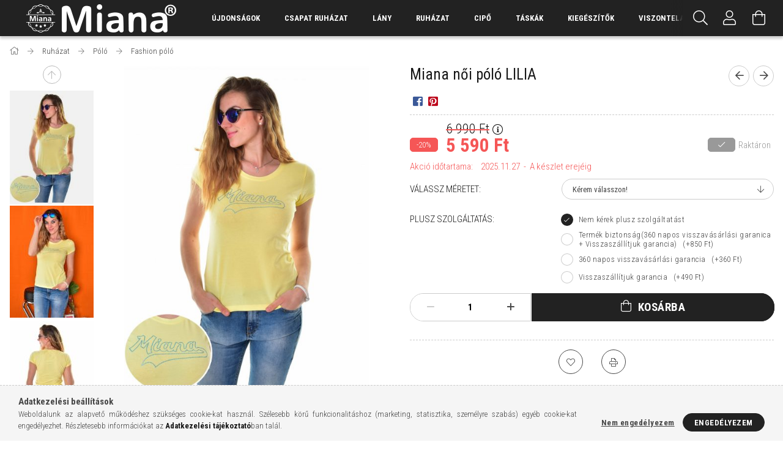

--- FILE ---
content_type: text/html; charset=UTF-8
request_url: https://miana.hu/miana-noi-polo-lilia-m22-1lilia-t047-m024-467354
body_size: 27265
content:
<!DOCTYPE html>
<html lang="hu">
<head>
    <meta content="width=device-width, initial-scale=1.0" name="viewport" />
    <link rel="preload" href="https://miana.hu/!common_design/own/fonts/1700/customicons/custom-icons.woff2" as="font" type="font/woff2" crossorigin>
    <link rel="preload" href="https://miana.hu/!common_design/own/fonts/fontawesome-5.8.1/css/light.min.css" as="style">
    <link rel="stylesheet" href="https://miana.hu/!common_design/own/fonts/fontawesome-5.8.1/css/light.min.css" media="print" onload="this.media='all'">
    <noscript>
        <link rel="stylesheet" href="https://miana.hu/!common_design/own/fonts/fontawesome-5.8.1/css/light.min.css" />
    </noscript>
    <link rel="preconnect" href="https://fonts.gstatic.com">
    <link rel="preload" href="https://fonts.googleapis.com/css2?family=Roboto+Condensed:wght@300;400;700&display=swap&subset=latin-ext" as="style">
    <link rel="stylesheet" href="https://fonts.googleapis.com/css2?family=Roboto+Condensed:wght@300;400;700&display=swap&subset=latin-ext" media="print" onload="this.media='all'">
    <noscript>
        <link rel="stylesheet" href="https://fonts.googleapis.com/css2?family=Roboto+Condensed:wght@300;400;700&display=swap&subset=latin-ext">
    </noscript>
    <meta charset="utf-8">
<meta name="description" content="Miana női póló LILIA, Termék VideóTermék leírás: Miana női póló LILIA m22-1LILIA/T047-M024. Színe: világossárga Anyag összetételAnyagok95% Pamut, 5% Elasztán, m">
<meta name="robots" content="index, follow">
<meta http-equiv="X-UA-Compatible" content="IE=Edge">
<meta property="og:site_name" content="miana.hu" />
<meta property="og:title" content="Miana női póló LILIA - miana.hu">
<meta property="og:description" content="Miana női póló LILIA, Termék VideóTermék leírás: Miana női póló LILIA m22-1LILIA/T047-M024. Színe: világossárga Anyag összetételAnyagok95% Pamut, 5% Elasztán, m">
<meta property="og:type" content="product">
<meta property="og:url" content="https://miana.hu/miana-noi-polo-lilia-m22-1lilia-t047-m024-467354">
<meta property="og:image" content="https://miana.hu/img/51101/467354/miana_noi_polo_lilia_m22-1lilia_t047-m024-7.jpg">
<meta name="facebook-domain-verification" content="o9cdq1jsvk7ahxxxi3fbqcjrt31u59">
<meta name="google-site-verification" content="Y4FjblmX37R6THaGWWqrXzEwLjepXgjrPutE25bOpLI">
<meta name="theme-color" content="#000000">
<meta name="msapplication-TileColor" content="#000000">
<meta name="mobile-web-app-capable" content="yes">
<meta name="apple-mobile-web-app-capable" content="yes">
<meta name="MobileOptimized" content="320">
<meta name="HandheldFriendly" content="true">

<title>Miana női póló LILIA - miana.hu</title>


<script>
var service_type="shop";
var shop_url_main="https://miana.hu";
var actual_lang="hu";
var money_len="0";
var money_thousend=" ";
var money_dec=",";
var shop_id=51101;
var unas_design_url="https:"+"/"+"/"+"miana.hu"+"/"+"!common_design"+"/"+"base"+"/"+"001707"+"/";
var unas_design_code='001707';
var unas_base_design_code='1700';
var unas_design_ver=3;
var unas_design_subver=3;
var unas_shop_url='https://miana.hu';
var responsive="yes";
var config_plus=new Array();
config_plus['product_tooltip']=1;
config_plus['cart_redirect']=1;
config_plus['money_type']='Ft';
config_plus['money_type_display']='Ft';
var lang_text=new Array();

var UNAS = UNAS || {};
UNAS.shop={"base_url":'https://miana.hu',"domain":'miana.hu',"username":'miana.unas.hu',"id":51101,"lang":'hu',"currency_type":'Ft',"currency_code":'HUF',"currency_rate":'1',"currency_length":0,"base_currency_length":0,"canonical_url":'https://miana.hu/miana-noi-polo-lilia-m22-1lilia-t047-m024-467354'};
UNAS.design={"code":'001707',"page":'artdet'};
UNAS.api_auth="888e94c87a5622fdf1045bb2cfae762e";
UNAS.customer={"email":'',"id":0,"group_id":0,"without_registration":0};
UNAS.shop["category_id"]="412825";
UNAS.shop["sku"]="467354";
UNAS.shop["product_id"]="528770280";
UNAS.shop["only_private_customer_can_purchase"] = false;
 

UNAS.text = {
    "button_overlay_close": `Bezár`,
    "popup_window": `Felugró ablak`,
    "list": `lista`,
    "updating_in_progress": `frissítés folyamatban`,
    "updated": `frissítve`,
    "is_opened": `megnyitva`,
    "is_closed": `bezárva`,
    "deleted": `törölve`,
    "consent_granted": `hozzájárulás megadva`,
    "consent_rejected": `hozzájárulás elutasítva`,
    "field_is_incorrect": `mező hibás`,
    "error_title": `Hiba!`,
    "product_variants": `termék változatok`,
    "product_added_to_cart": `A termék a kosárba került`,
    "product_added_to_cart_with_qty_problem": `A termékből csak [qty_added_to_cart] [qty_unit] került kosárba`,
    "product_removed_from_cart": `A termék törölve a kosárból`,
    "reg_title_name": `Név`,
    "reg_title_company_name": `Cégnév`,
    "number_of_items_in_cart": `Kosárban lévő tételek száma`,
    "cart_is_empty": `A kosár üres`,
    "cart_updated": `A kosár frissült`
};



UNAS.text["delete_from_favourites"]= `Törlés a kedvencek közül`;
UNAS.text["add_to_favourites"]= `Kedvencekhez`;






window.lazySizesConfig=window.lazySizesConfig || {};
window.lazySizesConfig.loadMode=1;
window.lazySizesConfig.loadHidden=false;

window.dataLayer = window.dataLayer || [];
function gtag(){dataLayer.push(arguments)};
gtag('js', new Date());
</script>

<script src="https://miana.hu/!common_packages/jquery/jquery-3.2.1.js?mod_time=1690980618"></script>
<script src="https://miana.hu/!common_packages/jquery/plugins/migrate/migrate.js?mod_time=1690980618"></script>
<script src="https://miana.hu/!common_packages/jquery/plugins/tippy/popper-2.4.4.min.js?mod_time=1690980618"></script>
<script src="https://miana.hu/!common_packages/jquery/plugins/tippy/tippy-bundle.umd.min.js?mod_time=1690980618"></script>
<script src="https://miana.hu/!common_packages/jquery/plugins/autocomplete/autocomplete.js?mod_time=1751452520"></script>
<script src="https://miana.hu/!common_packages/jquery/plugins/cookie/cookie.js?mod_time=1690980618"></script>
<script src="https://miana.hu/!common_packages/jquery/plugins/tools/tools-1.2.7.js?mod_time=1690980618"></script>
<script src="https://miana.hu/!common_packages/jquery/plugins/lazysizes/lazysizes.min.js?mod_time=1690980618"></script>
<script src="https://miana.hu/!common_packages/jquery/own/shop_common/exploded/common.js?mod_time=1764831094"></script>
<script src="https://miana.hu/!common_packages/jquery/own/shop_common/exploded/common_overlay.js?mod_time=1754986322"></script>
<script src="https://miana.hu/!common_packages/jquery/own/shop_common/exploded/common_shop_popup.js?mod_time=1754991412"></script>
<script src="https://miana.hu/!common_packages/jquery/own/shop_common/exploded/common_start_checkout.js?mod_time=1752056294"></script>
<script src="https://miana.hu/!common_packages/jquery/own/shop_common/exploded/design_1500.js?mod_time=1725525511"></script>
<script src="https://miana.hu/!common_packages/jquery/own/shop_common/exploded/function_change_address_on_order_methods.js?mod_time=1752056294"></script>
<script src="https://miana.hu/!common_packages/jquery/own/shop_common/exploded/function_check_password.js?mod_time=1751452520"></script>
<script src="https://miana.hu/!common_packages/jquery/own/shop_common/exploded/function_check_zip.js?mod_time=1767692286"></script>
<script src="https://miana.hu/!common_packages/jquery/own/shop_common/exploded/function_compare.js?mod_time=1751452520"></script>
<script src="https://miana.hu/!common_packages/jquery/own/shop_common/exploded/function_customer_addresses.js?mod_time=1725525511"></script>
<script src="https://miana.hu/!common_packages/jquery/own/shop_common/exploded/function_delivery_point_select.js?mod_time=1751452520"></script>
<script src="https://miana.hu/!common_packages/jquery/own/shop_common/exploded/function_favourites.js?mod_time=1725525511"></script>
<script src="https://miana.hu/!common_packages/jquery/own/shop_common/exploded/function_infinite_scroll.js?mod_time=1758625002"></script>
<script src="https://miana.hu/!common_packages/jquery/own/shop_common/exploded/function_language_and_currency_change.js?mod_time=1751452520"></script>
<script src="https://miana.hu/!common_packages/jquery/own/shop_common/exploded/function_param_filter.js?mod_time=1764233415"></script>
<script src="https://miana.hu/!common_packages/jquery/own/shop_common/exploded/function_postsale.js?mod_time=1751452520"></script>
<script src="https://miana.hu/!common_packages/jquery/own/shop_common/exploded/function_product_print.js?mod_time=1725525511"></script>
<script src="https://miana.hu/!common_packages/jquery/own/shop_common/exploded/function_product_subscription.js?mod_time=1751452520"></script>
<script src="https://miana.hu/!common_packages/jquery/own/shop_common/exploded/function_recommend.js?mod_time=1751452520"></script>
<script src="https://miana.hu/!common_packages/jquery/own/shop_common/exploded/function_saved_cards.js?mod_time=1751452520"></script>
<script src="https://miana.hu/!common_packages/jquery/own/shop_common/exploded/function_saved_filter_delete.js?mod_time=1751452520"></script>
<script src="https://miana.hu/!common_packages/jquery/own/shop_common/exploded/function_search_smart_placeholder.js?mod_time=1751452520"></script>
<script src="https://miana.hu/!common_packages/jquery/own/shop_common/exploded/function_vote.js?mod_time=1725525511"></script>
<script src="https://miana.hu/!common_packages/jquery/own/shop_common/exploded/page_cart.js?mod_time=1767791927"></script>
<script src="https://miana.hu/!common_packages/jquery/own/shop_common/exploded/page_customer_addresses.js?mod_time=1768291154"></script>
<script src="https://miana.hu/!common_packages/jquery/own/shop_common/exploded/page_order_checkout.js?mod_time=1725525511"></script>
<script src="https://miana.hu/!common_packages/jquery/own/shop_common/exploded/page_order_details.js?mod_time=1725525511"></script>
<script src="https://miana.hu/!common_packages/jquery/own/shop_common/exploded/page_order_methods.js?mod_time=1760086916"></script>
<script src="https://miana.hu/!common_packages/jquery/own/shop_common/exploded/page_order_return.js?mod_time=1725525511"></script>
<script src="https://miana.hu/!common_packages/jquery/own/shop_common/exploded/page_order_send.js?mod_time=1725525511"></script>
<script src="https://miana.hu/!common_packages/jquery/own/shop_common/exploded/page_order_subscriptions.js?mod_time=1751452520"></script>
<script src="https://miana.hu/!common_packages/jquery/own/shop_common/exploded/page_order_verification.js?mod_time=1752056294"></script>
<script src="https://miana.hu/!common_packages/jquery/own/shop_common/exploded/page_product_details.js?mod_time=1751452520"></script>
<script src="https://miana.hu/!common_packages/jquery/own/shop_common/exploded/page_product_list.js?mod_time=1725525511"></script>
<script src="https://miana.hu/!common_packages/jquery/own/shop_common/exploded/page_product_reviews.js?mod_time=1751452520"></script>
<script src="https://miana.hu/!common_packages/jquery/own/shop_common/exploded/page_reg.js?mod_time=1756187462"></script>
<script src="https://miana.hu/!common_packages/jquery/plugins/hoverintent/hoverintent.js?mod_time=1690980618"></script>
<script src="https://miana.hu/!common_packages/jquery/own/shop_tooltip/shop_tooltip.js?mod_time=1753441723"></script>
<script src="https://miana.hu/!common_packages/jquery/plugins/responsive_menu/responsive_menu-unas.js?mod_time=1690980618"></script>
<script src="https://miana.hu/!common_packages/jquery/plugins/slick/slick.min.js?mod_time=1690980618"></script>
<script src="https://miana.hu/!common_design/base/001700/main.js?mod_time=1751452521"></script>
<script src="https://miana.hu/!common_packages/jquery/plugins/photoswipe/photoswipe.min.js?mod_time=1690980618"></script>
<script src="https://miana.hu/!common_packages/jquery/plugins/photoswipe/photoswipe-ui-default.min.js?mod_time=1690980618"></script>

<link href="https://miana.hu/temp/shop_51101_a178659a8c31e20fd58b1d2da0eabfb1.css?mod_time=1769174837" rel="stylesheet" type="text/css">

<link href="https://miana.hu/miana-noi-polo-lilia-m22-1lilia-t047-m024-467354" rel="canonical">
<link href="https://miana.hu/shop_ordered/51101/design_pic/favicon.ico" rel="shortcut icon">
<script>
        var google_consent=1;
    
        gtag('consent', 'default', {
           'ad_storage': 'denied',
           'ad_user_data': 'denied',
           'ad_personalization': 'denied',
           'analytics_storage': 'denied',
           'functionality_storage': 'denied',
           'personalization_storage': 'denied',
           'security_storage': 'granted'
        });

    
        gtag('consent', 'update', {
           'ad_storage': 'denied',
           'ad_user_data': 'denied',
           'ad_personalization': 'denied',
           'analytics_storage': 'denied',
           'functionality_storage': 'denied',
           'personalization_storage': 'denied',
           'security_storage': 'granted'
        });

        </script>
    <script async src="https://www.googletagmanager.com/gtag/js?id=G-HE68W70PLS"></script>    <script>
    gtag('config', 'G-HE68W70PLS');

        </script>
        <script>
    var google_analytics=1;

                gtag('event', 'view_item', {
              "currency": "HUF",
              "value": '5590',
              "items": [
                  {
                      "item_id": "467354",
                      "item_name": "Miana női póló LILIA",
                      "item_category": "Ruházat/Póló/Fashion póló",
                      "price": '5590'
                  }
              ],
              'non_interaction': true
            });
               </script>
           <script>
        gtag('config', 'AW-16536472445',{'allow_enhanced_conversions':true});
                </script>
            <script>
        var google_ads=1;

                gtag('event','remarketing', {
            'ecomm_pagetype': 'product',
            'ecomm_prodid': ["467354"],
            'ecomm_totalvalue': 5590        });
            </script>
    
    <script>
    var facebook_pixel=1;
    /* <![CDATA[ */
        !function(f,b,e,v,n,t,s){if(f.fbq)return;n=f.fbq=function(){n.callMethod?
            n.callMethod.apply(n,arguments):n.queue.push(arguments)};if(!f._fbq)f._fbq=n;
            n.push=n;n.loaded=!0;n.version='2.0';n.queue=[];t=b.createElement(e);t.async=!0;
            t.src=v;s=b.getElementsByTagName(e)[0];s.parentNode.insertBefore(t,s)}(window,
                document,'script','//connect.facebook.net/en_US/fbevents.js');

        fbq('init', '345013586927044');
                fbq('track', 'PageView', {}, {eventID:'PageView.aXSUdreMTFgwOSQMno1y-AAAD0I'});
        
        fbq('track', 'ViewContent', {
            content_name: 'Miana női póló LILIA',
            content_category: 'Ruházat > Póló > Fashion póló',
            content_ids: ['467354'],
            contents: [{'id': '467354', 'quantity': '1'}],
            content_type: 'product',
            value: 5590,
            currency: 'HUF'
        }, {eventID:'ViewContent.aXSUdreMTFgwOSQMno1y-AAAD0I'});

        
        $(document).ready(function() {
            $(document).on("addToCart", function(event, product_array){
                facebook_event('AddToCart',{
					content_name: product_array.name,
					content_category: product_array.category,
					content_ids: [product_array.sku],
					contents: [{'id': product_array.sku, 'quantity': product_array.qty}],
					content_type: 'product',
					value: product_array.price,
					currency: 'HUF'
				}, {eventID:'AddToCart.' + product_array.event_id});
            });

            $(document).on("addToFavourites", function(event, product_array){
                facebook_event('AddToWishlist', {
                    content_ids: [product_array.sku],
                    content_type: 'product'
                }, {eventID:'AddToFavourites.' + product_array.event_id});
            });
        });

    /* ]]> */
    </script>

    
    
    


        <style>
        #header_logo{
            max-width: calc(100% - 160px);
        }
                                                     #header_logo .header_logo__img-outer {
                    overflow: hidden;
                }
                #header_logo .header_logo__img-wrapper {
                    position: relative;
                    display: block;
                }
                #header_logo .header_logo__img {
                    position: absolute;
                    left: 0;
                    right: 0;
                    bottom: 0;
                    top: 0;
                }
                
                .header_logo__element-1 .header_logo__img-outer {
                    width: 286px;
                    max-width: 100%;
                }
                .header_logo__element-1 .header_logo__img-wrapper {
                    padding-top: 16.0839160839%;
                }

                                @media (max-width: 1023.8px){
                    .header_logo__element-1 .header_logo__img-outer {
                        width: 286px;
                    }
                    .header_logo__element-1 .header_logo__img-wrapper {
                        padding-top: 16.0839160839%;
                    }
                }
                
                                @media (max-width: 767.8px) {
                    .header_logo__element-1 .header_logo__img-outer {
                        width: 286px;
                    }
                    .header_logo__element-1 .header_logo__img-wrapper {
                        padding-top: 16.0839160839%;
                    }
                }
                
                                @media (max-width: 479.8px){
                    .header_logo__element-1 .header_logo__img-outer {
                        width: 286px;
                    }
                    .header_logo__element-1 .header_logo__img-wrapper {
                        padding-top: 16.0839160839%;
                    }
                }
                                        </style>
    
</head>

<body class='design_ver3 design_subver1 design_subver2 design_subver3' id="ud_shop_artdet">
    <div id="fb-root"></div>
    <script>
        window.fbAsyncInit = function() {
            FB.init({
                xfbml            : true,
                version          : 'v22.0'
            });
        };
    </script>
    <script async defer crossorigin="anonymous" src="https://connect.facebook.net/hu_HU/sdk.js"></script>
    <div id="image_to_cart" style="display:none; position:absolute; z-index:100000;"></div>
<div class="overlay_common overlay_warning" id="overlay_cart_add"></div>
<script>$(document).ready(function(){ overlay_init("cart_add",{"onBeforeLoad":false}); });</script>
<div id="overlay_login_outer"></div>	
	<script>
	$(document).ready(function(){
	    var login_redir_init="";

		$("#overlay_login_outer").overlay({
			onBeforeLoad: function() {
                var login_redir_temp=login_redir_init;
                if (login_redir_act!="") {
                    login_redir_temp=login_redir_act;
                    login_redir_act="";
                }

									$.ajax({
						type: "GET",
						async: true,
						url: "https://miana.hu/shop_ajax/ajax_popup_login.php",
						data: {
							shop_id:"51101",
							lang_master:"hu",
                            login_redir:login_redir_temp,
							explicit:"ok",
							get_ajax:"1"
						},
						success: function(data){
							$("#overlay_login_outer").html(data);
							if (unas_design_ver >= 5) $("#overlay_login_outer").modal('show');
							$('#overlay_login1 input[name=shop_pass_login]').keypress(function(e) {
								var code = e.keyCode ? e.keyCode : e.which;
								if(code.toString() == 13) {		
									document.form_login_overlay.submit();		
								}	
							});	
						}
					});
								},
			top: 50,
			mask: {
	color: "#000000",
	loadSpeed: 200,
	maskId: "exposeMaskOverlay",
	opacity: 0.7
},
			closeOnClick: (config_plus['overlay_close_on_click_forced'] === 1),
			onClose: function(event, overlayIndex) {
				$("#login_redir").val("");
			},
			load: false
		});
		
			});
	function overlay_login() {
		$(document).ready(function(){
			$("#overlay_login_outer").overlay().load();
		});
	}
	function overlay_login_remind() {
        if (unas_design_ver >= 5) {
            $("#overlay_remind").overlay().load();
        } else {
            $(document).ready(function () {
                $("#overlay_login_outer").overlay().close();
                setTimeout('$("#overlay_remind").overlay().load();', 250);
            });
        }
	}

    var login_redir_act="";
    function overlay_login_redir(redir) {
        login_redir_act=redir;
        $("#overlay_login_outer").overlay().load();
    }
	</script>  
	<div class="overlay_common overlay_info" id="overlay_remind"></div>
<script>$(document).ready(function(){ overlay_init("remind",[]); });</script>

	<script>
    	function overlay_login_error_remind() {
		$(document).ready(function(){
			load_login=0;
			$("#overlay_error").overlay().close();
			setTimeout('$("#overlay_remind").overlay().load();', 250);	
		});
	}
	</script>  
	<div class="overlay_common overlay_info" id="overlay_newsletter"></div>
<script>$(document).ready(function(){ overlay_init("newsletter",[]); });</script>

<script>
function overlay_newsletter() {
    $(document).ready(function(){
        $("#overlay_newsletter").overlay().load();
    });
}
</script>
<div class="overlay_common overlay_error" id="overlay_script"></div>
<script>$(document).ready(function(){ overlay_init("script",[]); });</script>
    <script>
    $(document).ready(function() {
        $.ajax({
            type: "GET",
            url: "https://miana.hu/shop_ajax/ajax_stat.php",
            data: {master_shop_id:"51101",get_ajax:"1"}
        });
    });
    </script>
    

<div id="container" class="page_shop_artdet_467354 page-nobox"> 
	

    <header class="header js-header">
        <div class="header-container container usn">
            <div class="header-inner d-flex no-gutters align-items-center justify-content-between">
                


        <div id="header_logo" class="js-element col-auto pr-3 flex-shrink-1 header-logo" data-element-name="header_logo">
                <div class="header_logo__element-1">
                        <div class="header_logo__img-outer">
                                <a href="https://miana.hu/">
                                    <picture class="header_logo__img-wrapper">
                                                <source width="286" height="46" media="(max-width: 479.8px)"
                                srcset="https://miana.hu/!common_design/custom/miana.unas.hu/element/layout_hu_header_logo-200x50_1_small.png?time=1616397464 1x, https://miana.hu/!common_design/custom/miana.unas.hu/element/layout_hu_header_logo-200x50_1_small_retina.png?time=1616397464 2x"
                        >
                                                                        <source width="286" height="46" media="(max-width: 767.8px)"
                                srcset="https://miana.hu/!common_design/custom/miana.unas.hu/element/layout_hu_header_logo-200x50_1_default.png?time=1616397464 1x, https://miana.hu/!common_design/custom/miana.unas.hu/element/layout_hu_header_logo-200x50_1_default_retina.png?time=1616397464 2x"
                        >
                                                                        <source width="286" height="46" media="(max-width: 1023.8px)"
                                srcset="https://miana.hu/!common_design/custom/miana.unas.hu/element/layout_hu_header_logo-200x50_1_default.png?time=1616397464 1x, https://miana.hu/!common_design/custom/miana.unas.hu/element/layout_hu_header_logo-200x50_1_default_retina.png?time=1616397464 2x"
                        >
                                                <source media="(min-width: 1024px)" srcset="https://miana.hu/!common_design/custom/miana.unas.hu/element/layout_hu_header_logo-200x50_1_default.png?time=1616397464 1x, https://miana.hu/!common_design/custom/miana.unas.hu/element/layout_hu_header_logo-200x50_1_default_retina.png?time=1616397464 2x">
                        <img width="286" height="46"
                            class="header_logo__img" fetchpriority="high"  src="https://miana.hu/!common_design/custom/miana.unas.hu/element/layout_hu_header_logo-200x50_1_default.png?time=1616397464"
                            srcset="https://miana.hu/!common_design/custom/miana.unas.hu/element/layout_hu_header_logo-200x50_1_default.png?time=1616397464 1x, https://miana.hu/!common_design/custom/miana.unas.hu/element/layout_hu_header_logo-200x50_1_default_retina.png?time=1616397464 2x"
                            alt="miana.hu"
                        >
                    </picture>
                                </a>
                            </div>
                    </div>
            </div>
    
                <div class="col header-menus px-4 align-self-stretch d-none d-xl-block">
                    <div class="main-menu h-100 text-center">
                        <ul class="main-menu__list d-xl-inline-flex align-items-center h-100">
                            




    <li class='cat-box__item cat-box__item-level-0 is-spec-item js-cat-menu-new  cat-dropdown--narrow'>
        <a class='cat-box__name' href='https://miana.hu/ujdonsag'
            >
           <div class="cat-box__name-text line-clamp--3-12">Újdonságok</div>
        </a>
    
    </li>

    <li class='cat-box__item cat-box__item-level-0 has-item js-cat-menu-436339  cat-dropdown--narrow'>
        <a class='cat-box__name' href='https://miana.hu/csapat-ruhazat'
            >
           <div class="cat-box__name-text line-clamp--3-12">Csapat ruházat</div>
        </a>
    

        <div class="cat-box__level-0 drop-shadow-b no-gutters ">
            

            
                <div class="col cat-box__inner-levels h-100 d-flex flex-column position-relative">
                    
<div class="cat-box__level-1 mb-4">
    <a class="cat-box__level-1-name d-block line-height-12 js-cat-menu-346923" href="https://miana.hu/csapat-ruhazat/polo">
        Póló

        
    </a>
    
</div>

                </div>

                
            
        </div>

    
    </li>

    <li class='cat-box__item cat-box__item-level-0 has-item js-cat-menu-445981  cat-dropdown--narrow'>
        <a class='cat-box__name' href='https://miana.hu/sct/445981/Lany'
            >
           <div class="cat-box__name-text line-clamp--3-12">Lány</div>
        </a>
    

        <div class="cat-box__level-0 drop-shadow-b no-gutters ">
            

            
                <div class="col cat-box__inner-levels h-100 d-flex flex-column position-relative">
                    
<div class="cat-box__level-1 mb-4">
    <a class="cat-box__level-1-name d-block line-height-12 js-cat-menu-845991" href="https://miana.hu/sct/845991/Ruhazat">
        Ruházat

        
    </a>
    
        



<div class="cat-box__level-2 pt-2">

    
        <a class="cat-box__level-2-name line-height-12 d-block js-cat-menu-387434" href="https://miana.hu/Polo">Póló</a>
    
        <a class="cat-box__level-2-name line-height-12 d-block js-cat-menu-444152" href="https://miana.hu/Pulover">Pulóver</a>
    
        <a class="cat-box__level-2-name line-height-12 d-block js-cat-menu-173885" href="https://miana.hu/spl/173885/Szoknya">Szoknya</a>
    

    

</div>

    
</div>

                </div>

                
            
        </div>

    
    </li>

    <li class='cat-box__item cat-box__item-level-0 has-item js-cat-menu-602227  cat-dropdown--wide'>
        <a class='cat-box__name' href='https://miana.hu/ruhazat'
            >
           <div class="cat-box__name-text line-clamp--3-12">Ruházat</div>
        </a>
    

        <div class="cat-box__level-0 drop-shadow-b no-gutters ">
            
                <div class="col row cat-box__inner-levels">
                    
<div class="cat-box__level-1 mb-4">
    <a class="cat-box__level-1-name d-block line-height-12 js-cat-menu-372007" href="https://miana.hu/ruhazat/atmeneti-kabat-dzseki">
        Átmeneti kabát/Dzseki

        
    </a>
    
        



<div class="cat-box__level-2 pt-2">

    
        <a class="cat-box__level-2-name line-height-12 d-block js-cat-menu-354085" href="https://miana.hu/ruhazat/atmeneti-kabat-dzseki/atmeneti-kabat">Átmeneti kabát</a>
    
        <a class="cat-box__level-2-name line-height-12 d-block js-cat-menu-621855" href="https://miana.hu/ruhazat/atmeneti-kabat-dzseki/bordzseki">Bőrdzseki</a>
    

    

</div>

    
</div>

<div class="cat-box__level-1 mb-4">
    <a class="cat-box__level-1-name d-block line-height-12 js-cat-menu-659473" href="https://miana.hu/ruhazat/body">
        Body

        
    </a>
    
        



<div class="cat-box__level-2 pt-2">

    
        <a class="cat-box__level-2-name line-height-12 d-block js-cat-menu-672023" href="https://miana.hu/ruhazat/body/hosszu-ujju-body">Hosszú ujjú body</a>
    
        <a class="cat-box__level-2-name line-height-12 d-block js-cat-menu-365038" href="https://miana.hu/spl/365038/Rovid-ujju-body">Rövid ujjú body</a>
    

    

</div>

    
</div>

<div class="cat-box__level-1 mb-4">
    <a class="cat-box__level-1-name d-block line-height-12 js-cat-menu-365036" href="https://miana.hu/Ferfi-felso">
        Férfi felső

        
    </a>
    
        



<div class="cat-box__level-2 pt-2">

    
        <a class="cat-box__level-2-name line-height-12 d-block js-cat-menu-178486" href="https://miana.hu/Kotott-felso">Kötött felső</a>
    
        <a class="cat-box__level-2-name line-height-12 d-block js-cat-menu-490671" href="https://miana.hu/Vekony-hosszu-ujju">Vékony hosszú ujjú</a>
    

    

</div>

    
</div>

<div class="cat-box__level-1 mb-4">
    <a class="cat-box__level-1-name d-block line-height-12 js-cat-menu-303643" href="https://miana.hu/ruhazat/ing-bluz">
        Ing-blúz

        
    </a>
    
</div>

<div class="cat-box__level-1 mb-4">
    <a class="cat-box__level-1-name d-block line-height-12 js-cat-menu-887639" href="https://miana.hu/ruhazat/kabat">
        Kabát

        
    </a>
    
        



<div class="cat-box__level-2 pt-2">

    
        <a class="cat-box__level-2-name line-height-12 d-block js-cat-menu-248416" href="https://miana.hu/ruhazat/kabat/telikabat">Télikabát</a>
    

    

</div>

    
</div>

<div class="cat-box__level-1 mb-4">
    <a class="cat-box__level-1-name d-block line-height-12 js-cat-menu-602410" href="https://miana.hu/ruhazat/kardigan">
        Kardigán

        
    </a>
    
        



<div class="cat-box__level-2 pt-2">

    
        <a class="cat-box__level-2-name line-height-12 d-block js-cat-menu-623662" href="https://miana.hu/Kotott-kardigan">Kötött kardigán</a>
    

    

</div>

    
</div>

<div class="cat-box__level-1 mb-4">
    <a class="cat-box__level-1-name d-block line-height-12 js-cat-menu-168522" href="https://miana.hu/Kosztum-Blezer">
        Kosztüm-Blézer

        
    </a>
    
</div>

<div class="cat-box__level-1 mb-4">
    <a class="cat-box__level-1-name d-block line-height-12 js-cat-menu-389509" href="https://miana.hu/ruhazat/leggings">
        Leggings

        
    </a>
    
        



<div class="cat-box__level-2 pt-2">

    
        <a class="cat-box__level-2-name line-height-12 d-block js-cat-menu-941988" href="https://miana.hu/ruhazat/leggings/divatos-leggings">Divatos leggings</a>
    
        <a class="cat-box__level-2-name line-height-12 d-block js-cat-menu-421425" href="https://miana.hu/ruhazat/leggings/sportos-leggings">Sportos leggings</a>
    

    

</div>

    
</div>

<div class="cat-box__level-1 mb-4">
    <a class="cat-box__level-1-name d-block line-height-12 js-cat-menu-684030" href="https://miana.hu/ruhazat/melegito-jogging">
        Melegítő/Jogging

        
    </a>
    
        



<div class="cat-box__level-2 pt-2">

    
        <a class="cat-box__level-2-name line-height-12 d-block js-cat-menu-571568" href="https://miana.hu/ruhazat/melegito-jogging/jogging-also">Jogging alsó</a>
    
        <a class="cat-box__level-2-name line-height-12 d-block js-cat-menu-187292" href="https://miana.hu/ruhazat/melegito-jogging/jogging-felso">Jogging felső</a>
    
        <a class="cat-box__level-2-name line-height-12 d-block js-cat-menu-159931" href="https://miana.hu/ruhazat/melegito-jogging/melegito">Melegítő</a>
    
        <a class="cat-box__level-2-name line-height-12 d-block js-cat-menu-371059" href="https://miana.hu/ruhazat/melegito-jogging/melegito-also">Melegítő alsó</a>
    
        <a class="cat-box__level-2-name line-height-12 d-block js-cat-menu-543975" href="https://miana.hu/spl/543975/Melegito-felso">Melegítő felső</a>
    

    
        <a class="cat-box__more-btn text-muted btn--text d-block icon--a-chevron-right icon--sm" href="https://miana.hu/ruhazat/melegito-jogging">Több</a>
    

</div>

    
</div>

<div class="cat-box__level-1 mb-4">
    <a class="cat-box__level-1-name d-block line-height-12 js-cat-menu-777375" href="https://miana.hu/ruhazat/melleny">
        Mellény

        
    </a>
    
</div>

<div class="cat-box__level-1 mb-4">
    <a class="cat-box__level-1-name d-block line-height-12 js-cat-menu-462627" href="https://miana.hu/ruhazat/nadrag">
        Nadrág

        
    </a>
    
        



<div class="cat-box__level-2 pt-2">

    
        <a class="cat-box__level-2-name line-height-12 d-block js-cat-menu-668042" href="https://miana.hu/ruhazat/nadrag/haromnegyedes-nadrag">Háromnegyedes nadrág</a>
    
        <a class="cat-box__level-2-name line-height-12 d-block js-cat-menu-186422" href="https://miana.hu/ruhazat/nadrag/vaszonnadrag">Vászonnadrág</a>
    

    

</div>

    
</div>

<div class="cat-box__level-1 mb-4">
    <a class="cat-box__level-1-name d-block line-height-12 js-cat-menu-734793" href="https://miana.hu/ruhazat/noi-felso">
        Női felső

        
    </a>
    
        



<div class="cat-box__level-2 pt-2">

    
        <a class="cat-box__level-2-name line-height-12 d-block js-cat-menu-229591" href="https://miana.hu/ruhazat/noi-felso/hosszu-ujju-felso">Hosszú ujjú felső</a>
    
        <a class="cat-box__level-2-name line-height-12 d-block js-cat-menu-230122" href="https://miana.hu/ruhazat/noi-felso/kotott-felso">Kötött felső</a>
    
        <a class="cat-box__level-2-name line-height-12 d-block js-cat-menu-356192" href="https://miana.hu/ruhazat/noi-felso/rovid-ujju-felso">Rövid ujjú felső</a>
    
        <a class="cat-box__level-2-name line-height-12 d-block js-cat-menu-827250" href="https://miana.hu/ruhazat/noi-felso/ujjatlan-felso">Újjatlan felső</a>
    
        <a class="cat-box__level-2-name line-height-12 d-block js-cat-menu-254357" href="https://miana.hu/ruhazat/noi-felso/vekony-hosszu-ujju-felso">Vékony hosszú ujjú felső</a>
    

    

</div>

    
</div>

<div class="cat-box__level-1 mb-4">
    <a class="cat-box__level-1-name d-block line-height-12 js-cat-menu-902112" href="https://miana.hu/ruhazat/polo">
        Póló

        
    </a>
    
        



<div class="cat-box__level-2 pt-2">

    
        <a class="cat-box__level-2-name line-height-12 d-block js-cat-menu-412825" href="https://miana.hu/ruhazat/polo/fashion-polo">Fashion póló</a>
    
        <a class="cat-box__level-2-name line-height-12 d-block js-cat-menu-484386" href="https://miana.hu/ruhazat/polo/full-basic">Full basic</a>
    
        <a class="cat-box__level-2-name line-height-12 d-block js-cat-menu-534020" href="https://miana.hu/Galleros-polo">Galléros póló</a>
    
        <a class="cat-box__level-2-name line-height-12 d-block js-cat-menu-424728" href="https://miana.hu/Sportos-polo">Sportos póló</a>
    

    

</div>

    
</div>

<div class="cat-box__level-1 mb-4">
    <a class="cat-box__level-1-name d-block line-height-12 js-cat-menu-398707" href="https://miana.hu/ruhazat/pulover">
        Pulóver

        
    </a>
    
        



<div class="cat-box__level-2 pt-2">

    
        <a class="cat-box__level-2-name line-height-12 d-block js-cat-menu-816634" href="https://miana.hu/ruhazat/pulover/kapucnis-pulover">Kapucnis pulóver</a>
    
        <a class="cat-box__level-2-name line-height-12 d-block js-cat-menu-184668" href="https://miana.hu/ruhazat/pulover/vekony-pulover">Vékony pulóver</a>
    
        <a class="cat-box__level-2-name line-height-12 d-block js-cat-menu-337929" href="https://miana.hu/ruhazat/pulover/zippes-pulover">Zippes pulóver</a>
    
        <a class="cat-box__level-2-name line-height-12 d-block js-cat-menu-172752" href="https://miana.hu/ruhazat/pulover/zippes-kapucnis-pulover">Zippes-kapucnis pulóver</a>
    

    

</div>

    
</div>

<div class="cat-box__level-1 mb-4">
    <a class="cat-box__level-1-name d-block line-height-12 js-cat-menu-711059" href="https://miana.hu/ruhazat/rovidnadrag">
        Rövidnadrág

        
    </a>
    
        



<div class="cat-box__level-2 pt-2">

    
        <a class="cat-box__level-2-name line-height-12 d-block js-cat-menu-310891" href="https://miana.hu/ruhazat/rovidnadrag/bermuda">Bermuda</a>
    
        <a class="cat-box__level-2-name line-height-12 d-block js-cat-menu-933219" href="https://miana.hu/ruhazat/rovidnadrag/short">Short</a>
    

    

</div>

    
</div>

<div class="cat-box__level-1 mb-4">
    <a class="cat-box__level-1-name d-block line-height-12 js-cat-menu-708799" href="https://miana.hu/ruhazat/ruha-overal">
        Ruha/Overál

        
    </a>
    
        



<div class="cat-box__level-2 pt-2">

    
        <a class="cat-box__level-2-name line-height-12 d-block js-cat-menu-429152" href="https://miana.hu/ruhazat/ruha-overal/alkalmi">Alkalmi</a>
    
        <a class="cat-box__level-2-name line-height-12 d-block js-cat-menu-190874" href="https://miana.hu/Hetkoznapi-ruha">Hétköznapi ruha</a>
    
        <a class="cat-box__level-2-name line-height-12 d-block js-cat-menu-773973" href="https://miana.hu/Kotott-ruha">Kötött ruha</a>
    

    

</div>

    
</div>

<div class="cat-box__level-1 mb-4">
    <a class="cat-box__level-1-name d-block line-height-12 js-cat-menu-519107" href="https://miana.hu/ruhazat/szoknya">
        Szoknya

        
    </a>
    
</div>

<div class="cat-box__level-1 mb-4">
    <a class="cat-box__level-1-name d-block line-height-12 js-cat-menu-632994" href="https://miana.hu/ruhazat/topp-triko">
        Topp/Trikó

        
    </a>
    
</div>

<div class="cat-box__level-1 mb-4">
    <a class="cat-box__level-1-name d-block line-height-12 js-cat-menu-131038" href="https://miana.hu/ruhazat/tunika">
        Tunika

        
    </a>
    
</div>

                </div>
                
            

            
        </div>

    
    </li>

    <li class='cat-box__item cat-box__item-level-0 has-item js-cat-menu-623350  cat-dropdown--wide'>
        <a class='cat-box__name' href='https://miana.hu/cipo'
            >
           <div class="cat-box__name-text line-clamp--3-12">Cipő</div>
        </a>
    

        <div class="cat-box__level-0 drop-shadow-b no-gutters ">
            
                <div class="col row cat-box__inner-levels">
                    
<div class="cat-box__level-1 mb-4">
    <a class="cat-box__level-1-name d-block line-height-12 js-cat-menu-197729" href="https://miana.hu/Alkalmi-cipo">
        Alkalmi cipő

        
    </a>
    
        



<div class="cat-box__level-2 pt-2">

    
        <a class="cat-box__level-2-name line-height-12 d-block js-cat-menu-161205" href="https://miana.hu/Magassarku-cipo">Magassarkú cipő</a>
    

    

</div>

    
</div>

<div class="cat-box__level-1 mb-4">
    <a class="cat-box__level-1-name d-block line-height-12 js-cat-menu-266916" href="https://miana.hu/cipo/bakancs">
        Bakancs

        
    </a>
    
</div>

<div class="cat-box__level-1 mb-4">
    <a class="cat-box__level-1-name d-block line-height-12 js-cat-menu-462923" href="https://miana.hu/cipo/csizma">
        Csizma

        
    </a>
    
        



<div class="cat-box__level-2 pt-2">

    
        <a class="cat-box__level-2-name line-height-12 d-block js-cat-menu-633187" href="https://miana.hu/cipo/csizma/bokacsizma">Bokacsizma</a>
    
        <a class="cat-box__level-2-name line-height-12 d-block js-cat-menu-635295" href="https://miana.hu/cipo/csizma/gumicsizma">Gumicsizma</a>
    
        <a class="cat-box__level-2-name line-height-12 d-block js-cat-menu-796617" href="https://miana.hu/cipo/csizma/hosszuszaru-csizma">Hosszúszárú csizma</a>
    

    

</div>

    
</div>

<div class="cat-box__level-1 mb-4">
    <a class="cat-box__level-1-name d-block line-height-12 js-cat-menu-698658" href="https://miana.hu/Hazipapucs">
        Házipapucs

        
    </a>
    
        



<div class="cat-box__level-2 pt-2">

    
        <a class="cat-box__level-2-name line-height-12 d-block js-cat-menu-100285" href="https://miana.hu/Mamusz">Mamusz</a>
    

    

</div>

    
</div>

<div class="cat-box__level-1 mb-4">
    <a class="cat-box__level-1-name d-block line-height-12 js-cat-menu-213577" href="https://miana.hu/cipo/papucs">
        Papucs

        
    </a>
    
        



<div class="cat-box__level-2 pt-2">

    
        <a class="cat-box__level-2-name line-height-12 d-block js-cat-menu-842715" href="https://miana.hu/cipo/papucs/fashion-papucs">Fashion papucs</a>
    

    

</div>

    
</div>

<div class="cat-box__level-1 mb-4">
    <a class="cat-box__level-1-name d-block line-height-12 js-cat-menu-810778" href="https://miana.hu/cipo/saru">
        Saru

        
    </a>
    
</div>

<div class="cat-box__level-1 mb-4">
    <a class="cat-box__level-1-name d-block line-height-12 js-cat-menu-491186" href="https://miana.hu/cipo/slipon">
        Slipon

        
    </a>
    
</div>

<div class="cat-box__level-1 mb-4">
    <a class="cat-box__level-1-name d-block line-height-12 js-cat-menu-957119" href="https://miana.hu/cipo/sportcipo">
        Sportcipő

        
    </a>
    
        



<div class="cat-box__level-2 pt-2">

    
        <a class="cat-box__level-2-name line-height-12 d-block js-cat-menu-634927" href="https://miana.hu/cipo/sportcipo/rovid-szaru-cipo">Rövid szárú cipő</a>
    

    

</div>

    
</div>

<div class="cat-box__level-1 mb-4">
    <a class="cat-box__level-1-name d-block line-height-12 js-cat-menu-706485" href="https://miana.hu/cipo/szandal">
        Szandál

        
    </a>
    
        



<div class="cat-box__level-2 pt-2">

    
        <a class="cat-box__level-2-name line-height-12 d-block js-cat-menu-277107" href="https://miana.hu/cipo/szandal/ektalpu-szandal">Éktalpú szandál</a>
    
        <a class="cat-box__level-2-name line-height-12 d-block js-cat-menu-789720" href="https://miana.hu/cipo/szandal/lapos-talpu-szandal">Lapos talpú szandál</a>
    
        <a class="cat-box__level-2-name line-height-12 d-block js-cat-menu-140368" href="https://miana.hu/cipo/szandal/magas-sarku-szandal">Magas sarkú szandál</a>
    

    

</div>

    
</div>

<div class="cat-box__level-1 mb-4">
    <a class="cat-box__level-1-name d-block line-height-12 js-cat-menu-631152" href="https://miana.hu/cipo/utcai-cipo">
        Utcai cipő

        
    </a>
    
        



<div class="cat-box__level-2 pt-2">

    
        <a class="cat-box__level-2-name line-height-12 d-block js-cat-menu-101489" href="https://miana.hu/cipo/utcai-cipo/magas-szaru-cipo">Magas szárú cipő</a>
    
        <a class="cat-box__level-2-name line-height-12 d-block js-cat-menu-927448" href="https://miana.hu/cipo/utcai-cipo/rovid-szaru-cipo">Rövid szárú cipő</a>
    

    

</div>

    
</div>

<div class="cat-box__level-1 mb-4">
    <a class="cat-box__level-1-name d-block line-height-12 js-cat-menu-558779" href="https://miana.hu/cipo/vaszoncipo">
        Vászoncipő

        
    </a>
    
        



<div class="cat-box__level-2 pt-2">

    
        <a class="cat-box__level-2-name line-height-12 d-block js-cat-menu-455593" href="https://miana.hu/cipo/vaszoncipo/magas-szaru-cipo">Magas szárú cipő</a>
    
        <a class="cat-box__level-2-name line-height-12 d-block js-cat-menu-177398" href="https://miana.hu/cipo/vaszoncipo/rovid-szaru-cipo">Rövid szárú cipő</a>
    

    

</div>

    
</div>

                </div>
                
            

            
        </div>

    
    </li>

    <li class='cat-box__item cat-box__item-level-0 has-item js-cat-menu-858320  cat-dropdown--wide'>
        <a class='cat-box__name' href='https://miana.hu/taskak'
            >
           <div class="cat-box__name-text line-clamp--3-12">Táskák</div>
        </a>
    

        <div class="cat-box__level-0 drop-shadow-b no-gutters ">
            
                <div class="col row cat-box__inner-levels">
                    
<div class="cat-box__level-1 mb-4">
    <a class="cat-box__level-1-name d-block line-height-12 js-cat-menu-209715" href="https://miana.hu/Bevasarlo-taska">
        Bevásárló táska

        
    </a>
    
</div>

<div class="cat-box__level-1 mb-4">
    <a class="cat-box__level-1-name d-block line-height-12 js-cat-menu-947166" href="https://miana.hu/spl/947166/Hatitaska">
        Hátitáska

        
    </a>
    
</div>

<div class="cat-box__level-1 mb-4">
    <a class="cat-box__level-1-name d-block line-height-12 js-cat-menu-720396" href="https://miana.hu/taskak/hatizsak">
        Hátizsák

        
    </a>
    
</div>

<div class="cat-box__level-1 mb-4">
    <a class="cat-box__level-1-name d-block line-height-12 js-cat-menu-698926" href="https://miana.hu/taskak/kis-oldaltaska">
        Kis oldaltáska

        
    </a>
    
</div>

<div class="cat-box__level-1 mb-4">
    <a class="cat-box__level-1-name d-block line-height-12 js-cat-menu-656294" href="https://miana.hu/taskak/neszeszer">
        Neszeszer

        
    </a>
    
</div>

<div class="cat-box__level-1 mb-4">
    <a class="cat-box__level-1-name d-block line-height-12 js-cat-menu-143850" href="https://miana.hu/taskak/noi-taska">
        Női táska

        
    </a>
    
        



<div class="cat-box__level-2 pt-2">

    
        <a class="cat-box__level-2-name line-height-12 d-block js-cat-menu-985738" href="https://miana.hu/taskak/noi-taska/hatitaska">Hátitáska</a>
    
        <a class="cat-box__level-2-name line-height-12 d-block js-cat-menu-461183" href="https://miana.hu/spl/461183/Kezitaska">Kézitáska</a>
    
        <a class="cat-box__level-2-name line-height-12 d-block js-cat-menu-627772" href="https://miana.hu/taskak/noi-taska/oldaltaska">Oldaltáska</a>
    
        <a class="cat-box__level-2-name line-height-12 d-block js-cat-menu-541645" href="https://miana.hu/taskak/noi-taska/valltaska">Válltáska</a>
    

    

</div>

    
</div>

<div class="cat-box__level-1 mb-4">
    <a class="cat-box__level-1-name d-block line-height-12 js-cat-menu-136296" href="https://miana.hu/taskak/oldaltaska">
        Oldaltáska

        
    </a>
    
</div>

<div class="cat-box__level-1 mb-4">
    <a class="cat-box__level-1-name d-block line-height-12 js-cat-menu-970333" href="https://miana.hu/taskak/ovtaska">
        Övtáska

        
    </a>
    
</div>

<div class="cat-box__level-1 mb-4">
    <a class="cat-box__level-1-name d-block line-height-12 js-cat-menu-982016" href="https://miana.hu/taskak/tornazsak">
        Tornazsák

        
    </a>
    
</div>

                </div>
                
            

            
        </div>

    
    </li>

    <li class='cat-box__item cat-box__item-level-0 has-item js-cat-menu-447776  cat-dropdown--narrow'>
        <a class='cat-box__name' href='https://miana.hu/kiegeszitok'
            >
           <div class="cat-box__name-text line-clamp--3-12">Kiegészítők</div>
        </a>
    

        <div class="cat-box__level-0 drop-shadow-b no-gutters ">
            

            
                <div class="col cat-box__inner-levels h-100 d-flex flex-column position-relative">
                    
<div class="cat-box__level-1 mb-4">
    <a class="cat-box__level-1-name d-block line-height-12 js-cat-menu-935716" href="https://miana.hu/kiegeszitok/baseball-sapka">
        Baseball sapka

        
    </a>
    
</div>

<div class="cat-box__level-1 mb-4">
    <a class="cat-box__level-1-name d-block line-height-12 js-cat-menu-498948" href="https://miana.hu/kiegeszitok/egyeb-kiegeszito">
        Egyéb kiegészítő

        
    </a>
    
</div>

<div class="cat-box__level-1 mb-4">
    <a class="cat-box__level-1-name d-block line-height-12 js-cat-menu-365845" href="https://miana.hu/spl/365845/Labda">
        Labda

        
    </a>
    
</div>

<div class="cat-box__level-1 mb-4">
    <a class="cat-box__level-1-name d-block line-height-12 js-cat-menu-963012" href="https://miana.hu/kiegeszitok/penztarca">
        Pénztárca

        
    </a>
    
</div>

<div class="cat-box__level-1 mb-4">
    <a class="cat-box__level-1-name d-block line-height-12 js-cat-menu-489621" href="https://miana.hu/kiegeszitok/sal">
        Sál

        
    </a>
    
</div>

<div class="cat-box__level-1 mb-4">
    <a class="cat-box__level-1-name d-block line-height-12 js-cat-menu-526251" href="https://miana.hu/spl/526251/Sapka">
        Sapka

        
    </a>
    
</div>

<div class="cat-box__level-1 mb-4">
    <a class="cat-box__level-1-name d-block line-height-12 js-cat-menu-591324" href="https://miana.hu/kiegeszitok/zokni">
        Zokni

        
    </a>
    
</div>

<div class="cat-box__level-1 mb-4">
    <a class="cat-box__level-1-name d-block line-height-12 js-cat-menu-759927" href="https://miana.hu/spl/759927/Zokni">
        Zokni

        
    </a>
    
</div>

                </div>

                
            
        </div>

    
    </li>


                            <li class="menu_item_plus menu_item_1" id="d_menu_item_id_849913"><a href="https://miana.hu/viszonteladoknak" target="_top">Viszonteladóknak</a></li><li class="menu_item_plus menu_item_2" id="d_menu_item_id_568044"><a href="https://miana.hu/blog" target="_top">Blog</a></li>
                        </ul>
                    </div>
                </div>
                <div class="col-auto header-buttons align-self-stretch d-flex no-gutters justify-content-end align-items-center ml-auto">
                    <div class="cat-box js-dropdown-container d-flex align-items-center align-self-stretch">
                        <button class="cat-box__btn cat-box__btn--mobile header-btn js-dropdown--btn dropdown--btn d-xl-none" aria-label="hamburger menu">
                            <span class="cat-box__btn-icon header-icon"><span></span><span></span><span></span><span></span></span>
                        </button>
                        <div class="cat-box__dropdown dropdown--content js-dropdown--content">
                            <div class="cat-box--mobile h-100">
                                <div id="responsive_cat_menu"><div id="responsive_cat_menu_content"><script>var responsive_menu='$(\'#responsive_cat_menu ul\').responsive_menu({ajax_type: "GET",ajax_param_str: "cat_key|aktcat",ajax_url: "https://miana.hu/shop_ajax/ajax_box_cat.php",ajax_data: "master_shop_id=51101&lang_master=hu&get_ajax=1&type=responsive_call&box_var_name=shop_cat&box_var_already=no&box_var_responsive=yes&box_var_scroll_top=no&box_var_section=content&box_var_highlight=yes&box_var_type=normal&box_var_multilevel_id=responsive_cat_menu",menu_id: "responsive_cat_menu",scroll_top: "no"});'; </script><div class="responsive_menu"><div class="responsive_menu_nav"><div class="responsive_menu_navtop"><div class="responsive_menu_back "></div><div class="responsive_menu_title ">&nbsp;</div><div class="responsive_menu_close "></div></div><div class="responsive_menu_navbottom"></div></div><div class="responsive_menu_content"><ul style="display:none;"><li><a href="https://miana.hu/ujdonsag" class="text_small">Újdonságok</a></li><li><div class="next_level_arrow"></div><span class="ajax_param">436339|412825</span><a href="https://miana.hu/csapat-ruhazat" class="text_small has_child resp_clickable" onclick="return false;">Csapat ruházat</a></li><li><div class="next_level_arrow"></div><span class="ajax_param">445981|412825</span><a href="https://miana.hu/sct/445981/Lany" class="text_small has_child resp_clickable" onclick="return false;">Lány</a></li><li class="active_menu"><div class="next_level_arrow"></div><span class="ajax_param">602227|412825</span><a href="https://miana.hu/ruhazat" class="text_small has_child resp_clickable" onclick="return false;">Ruházat</a></li><li><div class="next_level_arrow"></div><span class="ajax_param">623350|412825</span><a href="https://miana.hu/cipo" class="text_small has_child resp_clickable" onclick="return false;">Cipő</a></li><li><div class="next_level_arrow"></div><span class="ajax_param">858320|412825</span><a href="https://miana.hu/taskak" class="text_small has_child resp_clickable" onclick="return false;">Táskák</a></li><li><div class="next_level_arrow"></div><span class="ajax_param">447776|412825</span><a href="https://miana.hu/kiegeszitok" class="text_small has_child resp_clickable" onclick="return false;">Kiegészítők</a></li><li class="responsive_menu_item_page"><div class="next_level_arrow"></div><span class="ajax_param">9999999849913|0</span><a href="https://miana.hu/viszonteladoknak" class="text_small responsive_menu_page has_child resp_clickable" onclick="return false;" target="_top">Viszonteladóknak</a></li><li class="responsive_menu_item_page"><span class="ajax_param">9999999568044|0</span><a href="https://miana.hu/blog" class="text_small responsive_menu_page resp_clickable" onclick="return false;" target="_top">Blog</a></li></ul></div></div></div></div>
                            </div>
                        </div>
                    </div>
                    <div class="search js-dropdown-container d-flex align-items-center align-self-stretch browser-is-chrome">
    <button class="search__btn header-btn js-dropdown--btn dropdown--btn" aria-label="Keresés">
        <span class="search__icon icon--search header-icon"></span>
    </button>
    <div class="search__content-wrap js-dropdown--content dropdown--content">
        <div id="box_search_content" class="position-relative">
            <form name="form_include_search" id="form_include_search" action="https://miana.hu/shop_search.php" method="get">
                <input data-stay-visible-breakpoint="10000" name="search" id="box_search_input" value=""
                       type="text" pattern=".{3,100}" maxlength="100" class="text_small ac_input js-search-input"
                       title="Hosszabb kereső kifejezést írjon be!" placeholder="Keresés"
                       autocomplete="off" required
                >
                <div class="search__search-btn-outer">
                    <button class="search__search-btn btn--text text-center icon--arrow-right" type="submit" title="Keresés"></button>
                </div>
                <div class="search__loading">
                    <div class="loading-spinner--small"></div>
                </div>
            </form>
            <div class="ac_results"></div>
        </div>
    </div>
</div>
<script>
    $(document).ready(function(){
        $(document).on('smartSearchInputLoseFocus', function(){
            if ($('.js-search-smart-autocomplete').length>0) {
                setTimeout(function () {
                    let height = $(window).height() - ($('.js-search-smart-autocomplete').offset().top - $(window).scrollTop()) - 20;
                    $('.search-smart-autocomplete').css('max-height', height + 'px');
                }, 300);
            }
        });
    });
</script>


                    


    
        <div class="profile js-dropdown-container d-flex align-items-center align-self-stretch">
            <button class="profile__btn header-btn js-profile-btn js-dropdown--btn dropdown--btn" aria-label="Profil" id="profile__btn">
                <span class="profile__btn-icon header-icon icon--head"></span>
            </button>
            

            
                <div class="profile__dropdown dropdown--content dropdown--content-r js-dropdown--content">
                    

                    

                        <form name="form_login" action="https://miana.hu/shop_logincheck.php" method="post"><input name="file_back" type="hidden" value="/miana-noi-polo-lilia-m22-1lilia-t047-m024-467354"><input type="hidden" name="login_redir" value="" id="login_redir">
                        <div class="login-box__form-inner border-bottom py-3 px-4">
                             <input name="shop_user_login" id="shop_user_login" type="text" maxlength="100" class="mb-3" placeholder="Email" autocapitalize="off">
                             <input name="shop_pass_login" id="shop_pass_login" type="password" maxlength="100" class="mb-3" placeholder="Jelszó" autocapitalize="off">

                            <div class="login-box__login-buttons d-flex mb-3">
                                

                                
                                <button class="flex-grow-1 btn btn--primary" type="submit">Belép</button>
                            </div>
                        </div>
                        </form>

                        <div class="login-box__other-buttons pt-4 px-4">
                            
                            <div class="btn-wrap">
                                <button type="button" class="login-box__remind-btn btn--link" onclick="overlay_login_remind()">Elfelejtettem a jelszavamat</button>
                            </div>
                            
                            <div class="btn-wrap">
                                <a class="login-box__reg-btn btn btn--link" href="https://miana.hu/shop_reg.php?no_reg=0">Regisztráció</a>
                            </div>
                        </div>
                    
				</div>
            
        </div>
    

                    


    <div id='box_cart_content' class='cart d-flex align-items-center align-self-stretch js-dropdown-container'>



<button class="cart-box__btn header-btn js-dropdown--btn dropdown--btn" aria-label="Kosár megtekintése">
    <span class="cart-box__btn-icon header-icon icon--cart">
        
    </span>
</button>
<div class='dropdown--content dropdown--content-r js-dropdown--content cart-box__dropdown'>

    

    
        <div class="cart-box__empty">
            
                <span class="cart-box__empty-text">A kosár üres.</span>
            

            

            <a class="cart-box__jump-to-products-btn btn--link color--primary" href="https://miana.hu/sct/0/">Vásárláshoz kattintson ide!</a>

            
        </div>
    
</div>





</div>


                    <div class="lang-and-cur js-lang-and-cur js-dropdown-container align-items-center align-self-stretch">
                        <button class="lang-and-cur__btn header-btn js-dropdown--btn dropdown--btn" aria-label="Nyelv váltás Pénznem váltás">
                            <span class="lang-and-cur__btn-icon icon--globe header-icon"></span>
                        </button>
                        <div class="lang-and-cur__dropdown dropdown--content dropdown--content-r js-dropdown--content text-center">
                            <div class="lang">
                                <div class="lang__content py-3"></div>
                            </div>
                            <div class="currency">
                                <div class="currency__content pt-3"></div>
                            </div>
                        </div>
                    </div>
                </div>
            </div>
        </div>
    </header>

    <main class="content container py-3 py-sm-4 js-content">
        <div class='main__breadcrumb'><div id='breadcrumb'><div class="breadcrumb">
    <span class="breadcrumb__item breadcrumb__home is-clickable ">
        
        <a href="https://miana.hu/sct/0/" class="breadcrumb-link breadcrumb-home-link" title="Főkategória">
        
            <span class='breadcrumb__text'>Főkategória</span>
        
        </a>
        
    </span>
    
        <span class="breadcrumb__item">
            
            <a href="https://miana.hu/ruhazat" class="breadcrumb-link">
                <span class="breadcrumb__text">Ruházat</span>
            </a>
            

            

            <script>
                    $("document").ready(function(){
                        $(".js-cat-menu-602227").addClass("is-selected");
                    });
                </script>
        </span>
    
        <span class="breadcrumb__item">
            
            <a href="https://miana.hu/ruhazat/polo" class="breadcrumb-link">
                <span class="breadcrumb__text">Póló</span>
            </a>
            

            

            <script>
                    $("document").ready(function(){
                        $(".js-cat-menu-902112").addClass("is-selected");
                    });
                </script>
        </span>
    
        <span class="breadcrumb__item">
            
            <a href="https://miana.hu/ruhazat/polo/fashion-polo" class="breadcrumb-link">
                <span class="breadcrumb__text">Fashion póló</span>
            </a>
            

            

            <script>
                    $("document").ready(function(){
                        $(".js-cat-menu-412825").addClass("is-selected");
                    });
                </script>
        </span>
    
</div></div></div>
        <div class='main__title'></div>
        <div class='main__content'><div id='page_content_outer'>
























    <script>
                var $activeProductImg = '.js-slick--alts .slick-slide img';
        var $productImgContainer = '.js-slick--alts';
        var $slickContainerThumbs = '.js-slick--thumbs';
        var $clickElementToInitPs = '.slick-slide';
        
        var initPhotoSwipeFromDOM = function() {
            var $pswp = $('.pswp')[0];
            var $psDatas = $('.photoSwipeDatas');

            $psDatas.each( function() {
                let $pics = $(this),
                    getItems = function() {
                        let items = [];
                        $pics.find('a').each(function() {
                            let $href   = $(this).attr('href'),
                                $size   = $(this).data('size').split('x'),
                                $width  = $size[0],
                                $height = $size[1];

                            let item = {
                                src : $href,
                                w   : $width,
                                h   : $height
                            }

                            items.push(item);
                        });
                        return items;
                    }

                let items = getItems();

                $($productImgContainer).on('click', $clickElementToInitPs, function(event) {
                    event.preventDefault();

                    let $index = $(this).index();
                    let options = {
                        index: $index,
                        history: false,
                        bgOpacity: 1,
                        shareEl: false,
                        showHideOpacity: false,
                        getThumbBoundsFn: function(index) {
                            let thumbnail = document.querySelectorAll($activeProductImg)[index];
                            let pageYScroll = window.pageYOffset || document.documentElement.scrollTop;
                            let zoomedImgHeight = items[index].h;
                            let zoomedImgWidth = items[index].w;
                            let zoomedImgRatio = zoomedImgHeight / zoomedImgWidth;
                            let rect = thumbnail.getBoundingClientRect();
                            let zoomableImgHeight = rect.height;
                            let zoomableImgWidth = rect.width;
                            let zoomableImgRatio = (zoomableImgHeight / zoomableImgWidth);
                            let offsetY = 0;
                            let offsetX = 0;
                            let returnWidth = zoomableImgWidth;

                            if (zoomedImgRatio < 1) { /* a nagyított kép fekvő */
                                if (zoomedImgWidth < zoomableImgWidth) { /*A nagyított kép keskenyebb */
                                    offsetX = (zoomableImgWidth - zoomedImgWidth) / 2;
                                    offsetY = (Math.abs(zoomableImgHeight - zoomedImgHeight)) / 2;
                                    returnWidth = zoomedImgWidth;
                                } else { /*A nagyított kép szélesebb */
                                    offsetY = (zoomableImgHeight - (zoomableImgWidth * zoomedImgRatio)) / 2;
                                }

                            } else if (zoomedImgRatio > 1) { /* a nagyított kép álló */
                                if (zoomedImgHeight < zoomableImgHeight ) { /*A nagyított kép alacsonyabb */
                                    offsetX = (zoomableImgWidth - zoomedImgWidth) / 2;
                                    offsetY = (zoomableImgHeight - zoomedImgHeight) / 2;
                                    returnWidth = zoomedImgWidth;
                                } else { /*A nagyított kép magasabb */
                                    offsetX = (zoomableImgWidth - (zoomableImgHeight / zoomedImgRatio)) / 2;
                                    if (zoomedImgRatio > zoomableImgRatio) returnWidth = zoomableImgHeight / zoomedImgRatio;
                                }
                            } else { /*A nagyított kép négyzetes */
                                if (zoomedImgWidth < zoomableImgWidth ) { /*A nagyított kép keskenyebb */
                                    offsetX = (zoomableImgWidth - zoomedImgWidth) / 2;
                                    offsetY = (Math.abs(zoomableImgHeight - zoomedImgHeight)) / 2;
                                    returnWidth = zoomedImgWidth;
                                } else { /*A nagyított kép szélesebb */
                                    offsetY = (zoomableImgHeight - zoomableImgWidth) / 2;
                                }
                            }

                            return {x:rect.left + offsetX, y:rect.top + pageYScroll + offsetY, w:returnWidth};
                        },
                        getDoubleTapZoom: function(isMouseClick, item) {
                            if(isMouseClick) {
                                return 1;
                            } else {
                                return item.initialZoomLevel < 0.7 ? 1 : 1.5;
                            }
                        }
                    }

                    var photoSwipe = new PhotoSwipe($pswp, PhotoSwipeUI_Default, items, options);
                    photoSwipe.init();

                                        var psIndex = photoSwipe.getCurrentIndex();

                    photoSwipe.listen('initialZoomIn', function() {
                        $($productImgContainer).slick("slickSetOption", "asNavFor", "", false);
                    });

                    photoSwipe.listen('initialZoomOut', function() {
                        //$(".slick-slide.slick-current", $slickContainerThumbs).removeClass('slick-current');
                        $($productImgContainer).slick("slickSetOption", "asNavFor", $slickContainerThumbs, false);
                    });

                    photoSwipe.listen('afterChange', function() {
                        psIndex = photoSwipe.getCurrentIndex();

                        $(".slick-slide.slick-current", $slickContainerThumbs).removeClass('slick-current');
                        $(".slick-slide[data-slick-index="+psIndex+"]", $slickContainerThumbs).addClass('slick-current');

                        $($productImgContainer).slick("slickGoTo", psIndex);
                    });
                                    });
            });
        };
    </script>

<div id="page_artdet_content" class="artdet font-weight-300 artdet--1">

    <script>
<!--
var lang_text_warning=`Figyelem!`
var lang_text_required_fields_missing=`Kérjük töltse ki a kötelező mezők mindegyikét!`
function formsubmit_artdet() {
   cart_add("467354","",null,1)
}
$(document).ready(function(){
	select_base_price("467354",1);
	egyeb_ar1_netto['467354'][1]=0;
egyeb_ar1_brutto['467354'][1]=0;
egyeb_ar1_orig_netto['467354'][1]=0;
egyeb_ar1_orig_brutto['467354'][1]=0;
egyeb_ar1_netto['467354'][2]=0;
egyeb_ar1_brutto['467354'][2]=0;
egyeb_ar1_orig_netto['467354'][2]=0;
egyeb_ar1_orig_brutto['467354'][2]=0;
egyeb_ar1_netto['467354'][0]=0;
egyeb_ar1_brutto['467354'][0]=0;
egyeb_ar1_orig_netto['467354'][0]=0;
egyeb_ar1_orig_brutto['467354'][0]=0;

	
	$("#egyeb_list1_467354").change(function () {
		change_egyeb("467354");
		select_get(1,"467354","");
	});
	$("#egyeb_list2_467354").change(function () {
		change_egyeb("467354");
		select_get(2,"467354","");
	});
	$("#egyeb_list3_467354").change(function () {
		change_egyeb("467354");
	});
	change_egyeb("467354");
});
// -->
</script>

    

            <div class='artdet__inner'>
            <form name="form_temp_artdet">


            <div class="artdet__name-rating d-lg-none text-left mb-lg-4">
                <div class="artdet__name-pagination-wrap d-flex">
                    <h1 class="col pl-0 pr-0 pr-md-3 artdet__name line-clamp--3-12">
                                                Miana női póló LILIA

                    </h1>
                                            <div class="col-auto pr-0 d-none d-md-flex artdet__pagination">
                            <a class='artdet__pagination-btn artdet__pagination-prev btn btn--square btn--alt icon--arrow-left' href="javascript:product_det_prevnext(&#039;https://miana.hu/miana-noi-polo-lilia-m22-1lilia-t047-m024-467354&#039;,&#039;?cat=412825&amp;sku=467354&amp;action=prev_js&#039;)" aria-label="Előző termék"></a>
                            <a class='artdet__pagination-btn artdet__pagination-next btn btn--square btn--alt icon--arrow-right ml-2' href="javascript:product_det_prevnext(&#039;https://miana.hu/miana-noi-polo-lilia-m22-1lilia-t047-m024-467354&#039;,&#039;?cat=412825&amp;sku=467354&amp;action=next_js&#039;)" aria-label="Következő termék"></a>
                        </div>
                                    </div>
                <div class="artdet__sku-statuses-wrap mb-3">
                    
                                    </div>
                
                                    <div class="social_icons d-inline-flex align-items-center mb-3">
                                                                                    <div class="social_icon icon_facebook" onclick="window.open(&quot;https://www.facebook.com/sharer.php?u=https%3A%2F%2Fmiana.hu%2Fmiana-noi-polo-lilia-m22-1lilia-t047-m024-467354&quot;)" title="facebook"></div>
                                                            <div class="social_icon icon_pinterest" onclick="window.open(&quot;http://www.pinterest.com/pin/create/button/?url=https%3A%2F%2Fmiana.hu%2Fmiana-noi-polo-lilia-m22-1lilia-t047-m024-467354&amp;media=https%3A%2F%2Fmiana.hu%2Fimg%2F51101%2F467354%2Fmiana_noi_polo_lilia_m22-1lilia_t047-m024-7.jpg&amp;description=Miana+n%C5%91i+p%C3%B3l%C3%B3+LILIA&quot;)" title="pinterest"></div>
                                                    
                                                    <div class="fb-like" data-href="https://miana.hu/miana-noi-polo-lilia-m22-1lilia-t047-m024-467354" data-width="95" data-layout="button_count" data-action="like" data-size="small" data-share="false" data-lazy="true"></div><style type="text/css">.fb-like.fb_iframe_widget > span { height: 21px !important; }</style>
                                            </div>
                            </div>
            <div class="artdet__pic-tab-data-wrap mb-3 mb-lg-5">
                <div class="artdet__pic-tab-data clearfix">
                    <div class="artdet__img-outer col-lg-6 px-0 pr-lg-3 float-left">
                        <div class="artdet__img-inner position-relative">
                            <div class="artdet__img-wrapper mb-3 d-flex flex-wrap flex-sm-nowrap">
                                                                                                    <div class="col-12 col-fix-sm-3 artdet__img--thumbs-wrap slick-center slick-arrow--center slick-arrow--small order-2 order-sm-1 mb-3 px-0 pr-sm-2">
                                        <div class="artdet__img--thumbs js-slick--thumbs clearfix">
                                            <div class="artdet__img-wrap--thumb">
                                                <div class="artdet__img-wrap--thumb-inner">
                                                    <div class="artdet__img-wrap--thumb-wrapper img-abs-wrapper">
                                                        <img width="137" height="183"
                                                             alt="Miana női póló LILIA" title="Miana női póló LILIA" class="artdet__img-main--thumb img-abs"
                                                             fetchpriority="high" src="https://miana.hu/img/51101/467354/137x183,r/miana_noi_polo_lilia_m22-1lilia_t047-m024-7.jpg?time=1666188158"
                                                                                                                                    srcset="https://miana.hu/img/51101/467354/274x366,r/miana_noi_polo_lilia_m22-1lilia_t047-m024-7.jpg?time=1666188158 2x"
                                                                                                                             style="width:137px;"
                                                        >
                                                    </div>
                                                </div>
                                            </div>
                                                                                                                                                <div class="artdet__img-wrap--thumb">
                                                        <div class="artdet__img-wrap--thumb-inner">
                                                            <div class="artdet__img-wrap--thumb-wrapper img-abs-wrapper">
                                                                <img width="137" height="183"
                                                                     alt="Miana női póló LILIA" title="Miana női póló LILIA" style="width:137px;"
                                                                                                                                                    class="artdet__img--thumb img-abs" fetchpriority="high" src="https://miana.hu/img/51101/467354_altpic_1/137x183,r/miana_noi_polo_lilia_m22-1lilia_t047-m024-1.jpg?time=1666188159"
                                                                                                                                                            srcset="https://miana.hu/img/51101/467354_altpic_1/274x366,r/miana_noi_polo_lilia_m22-1lilia_t047-m024-1.jpg?time=1666188159 2x"
                                                                                                                                                                                                                    >
                                                            </div>
                                                        </div>
                                                    </div>
                                                                                                    <div class="artdet__img-wrap--thumb">
                                                        <div class="artdet__img-wrap--thumb-inner">
                                                            <div class="artdet__img-wrap--thumb-wrapper img-abs-wrapper">
                                                                <img width="137" height="183"
                                                                     alt="Miana női póló LILIA" title="Miana női póló LILIA" style="width:137px;"
                                                                                                                                                    class="artdet__img--thumb img-abs" fetchpriority="high" src="https://miana.hu/img/51101/467354_altpic_2/137x183,r/miana_noi_polo_lilia_m22-1lilia_t047-m024-3.jpg?time=1666188159"
                                                                                                                                                            srcset="https://miana.hu/img/51101/467354_altpic_2/274x366,r/miana_noi_polo_lilia_m22-1lilia_t047-m024-3.jpg?time=1666188159 2x"
                                                                                                                                                                                                                    >
                                                            </div>
                                                        </div>
                                                    </div>
                                                                                                    <div class="artdet__img-wrap--thumb">
                                                        <div class="artdet__img-wrap--thumb-inner">
                                                            <div class="artdet__img-wrap--thumb-wrapper img-abs-wrapper">
                                                                <img width="137" height="183"
                                                                     alt="Miana női póló LILIA" title="Miana női póló LILIA" style="width:137px;"
                                                                                                                                                    class="artdet__img--thumb img-abs lazyload" data-src="https://miana.hu/img/51101/467354_altpic_3/137x183,r/miana_noi_polo_lilia_m22-1lilia_t047-m024-4.jpg?time=1666188159"
                                                                                                                                                            data-srcset="https://miana.hu/img/51101/467354_altpic_3/274x366,r/miana_noi_polo_lilia_m22-1lilia_t047-m024-4.jpg?time=1666188159 2x"
                                                                                                                                                                                                                    >
                                                            </div>
                                                        </div>
                                                    </div>
                                                                                                    <div class="artdet__img-wrap--thumb">
                                                        <div class="artdet__img-wrap--thumb-inner">
                                                            <div class="artdet__img-wrap--thumb-wrapper img-abs-wrapper">
                                                                <img width="137" height="183"
                                                                     alt="Miana női póló LILIA" title="Miana női póló LILIA" style="width:137px;"
                                                                                                                                                    class="artdet__img--thumb img-abs lazyload" data-src="https://miana.hu/img/51101/467354_altpic_4/137x183,r/miana_noi_polo_lilia_m22-1lilia_t047-m024-5.jpg?time=1666188160"
                                                                                                                                                            data-srcset="https://miana.hu/img/51101/467354_altpic_4/274x366,r/miana_noi_polo_lilia_m22-1lilia_t047-m024-5.jpg?time=1666188160 2x"
                                                                                                                                                                                                                    >
                                                            </div>
                                                        </div>
                                                    </div>
                                                                                                    <div class="artdet__img-wrap--thumb">
                                                        <div class="artdet__img-wrap--thumb-inner">
                                                            <div class="artdet__img-wrap--thumb-wrapper img-abs-wrapper">
                                                                <img width="137" height="183"
                                                                     alt="Miana női póló LILIA" title="Miana női póló LILIA" style="width:137px;"
                                                                                                                                                    class="artdet__img--thumb img-abs lazyload" data-src="https://miana.hu/img/51101/467354_altpic_5/137x183,r/miana_noi_polo_lilia_m22-1lilia_t047-m024-6.jpg?time=1666188160"
                                                                                                                                                            data-srcset="https://miana.hu/img/51101/467354_altpic_5/274x366,r/miana_noi_polo_lilia_m22-1lilia_t047-m024-6.jpg?time=1666188160 2x"
                                                                                                                                                                                                                    >
                                                            </div>
                                                        </div>
                                                    </div>
                                                                                                                                    </div>
                                    </div>
                                    <div class="col-12 col-sm artdet__img--alts order-1 order-sm-2 mb-3 mb-sm-0 px-0 pl-sm-4">
                                        <div class="artdet__img-alts-inner js-slick--alts">
                                            <div class="artdet__img-alt-wrap-outer">
                                                <div class="artdet__img-alt-wrap">
                                                    <figure class="artdet__img-main-wrap text-center img-abs-wrapper artdet-product-img-wrapper">
                                                        <picture>
                                                                                                                            <source width="220" height="294"
                                                                        srcset="https://miana.hu/img/51101/467354/220x294,r/miana_noi_polo_lilia_m22-1lilia_t047-m024-7.jpg?time=1666188158 1x,https://miana.hu/img/51101/467354/440x588,r/miana_noi_polo_lilia_m22-1lilia_t047-m024-7.jpg?time=1666188158 2x"
                                                                        media="(max-width: 575.8px)"
                                                                >
                                                                                                                        <img width="496" height="664"
                                                                 class="artdet__img-main img-abs" id="main_image" alt="Miana női póló LILIA" title="Miana női póló LILIA"
                                                                 fetchpriority="high" src="https://miana.hu/img/51101/467354/496x664,r/miana_noi_polo_lilia_m22-1lilia_t047-m024-7.jpg?time=1666188158"
                                                                                                                                            srcset="https://miana.hu/img/51101/467354/694x930,r/miana_noi_polo_lilia_m22-1lilia_t047-m024-7.jpg?time=1666188158 1.4x"
                                                                                                                                >
                                                        </picture>
                                                    </figure>
                                                </div>
                                            </div>
                                                                                                                                                <div class="artdet__img-alt-wrap-outer">
                                                        <div class="artdet__img-alt-wrap">
                                                            <figure class="artdet__img-wrap--alt">
                                                                <picture>
                                                                                                                                            <source width="220" height="294"
                                                                                srcset="https://miana.hu/img/51101/467354_altpic_1/220x294,r/miana_noi_polo_lilia_m22-1lilia_t047-m024-1.jpg?time=1666188159 1x,https://miana.hu/img/51101/467354_altpic_1/440x588,r/miana_noi_polo_lilia_m22-1lilia_t047-m024-1.jpg?time=1666188159 2x"
                                                                                media="(max-width: 575.8px)"
                                                                        >
                                                                                                                                        <img width="496" height="664"
                                                                         class="artdet__img--alt lazyload" alt="Miana női póló LILIA" title="Miana női póló LILIA"
                                                                         src="https://miana.hu/main_pic/space.gif" data-src="https://miana.hu/img/51101/467354_altpic_1/496x664,r/miana_noi_polo_lilia_m22-1lilia_t047-m024-1.jpg?time=1666188159"
                                                                                                                                                            data-srcset="https://miana.hu/img/51101/467354_altpic_1/694x930,r/miana_noi_polo_lilia_m22-1lilia_t047-m024-1.jpg?time=1666188159 1.4x"
                                                                                                                                                >
                                                                </picture>
                                                            </figure>
                                                        </div>
                                                    </div>
                                                                                                    <div class="artdet__img-alt-wrap-outer">
                                                        <div class="artdet__img-alt-wrap">
                                                            <figure class="artdet__img-wrap--alt">
                                                                <picture>
                                                                                                                                            <source width="220" height="294"
                                                                                srcset="https://miana.hu/img/51101/467354_altpic_2/220x294,r/miana_noi_polo_lilia_m22-1lilia_t047-m024-3.jpg?time=1666188159 1x,https://miana.hu/img/51101/467354_altpic_2/440x588,r/miana_noi_polo_lilia_m22-1lilia_t047-m024-3.jpg?time=1666188159 2x"
                                                                                media="(max-width: 575.8px)"
                                                                        >
                                                                                                                                        <img width="496" height="664"
                                                                         class="artdet__img--alt lazyload" alt="Miana női póló LILIA" title="Miana női póló LILIA"
                                                                         src="https://miana.hu/main_pic/space.gif" data-src="https://miana.hu/img/51101/467354_altpic_2/496x664,r/miana_noi_polo_lilia_m22-1lilia_t047-m024-3.jpg?time=1666188159"
                                                                                                                                                            data-srcset="https://miana.hu/img/51101/467354_altpic_2/694x930,r/miana_noi_polo_lilia_m22-1lilia_t047-m024-3.jpg?time=1666188159 1.4x"
                                                                                                                                                >
                                                                </picture>
                                                            </figure>
                                                        </div>
                                                    </div>
                                                                                                    <div class="artdet__img-alt-wrap-outer">
                                                        <div class="artdet__img-alt-wrap">
                                                            <figure class="artdet__img-wrap--alt">
                                                                <picture>
                                                                                                                                            <source width="220" height="294"
                                                                                srcset="https://miana.hu/img/51101/467354_altpic_3/220x294,r/miana_noi_polo_lilia_m22-1lilia_t047-m024-4.jpg?time=1666188159 1x,https://miana.hu/img/51101/467354_altpic_3/440x588,r/miana_noi_polo_lilia_m22-1lilia_t047-m024-4.jpg?time=1666188159 2x"
                                                                                media="(max-width: 575.8px)"
                                                                        >
                                                                                                                                        <img width="496" height="664"
                                                                         class="artdet__img--alt lazyload" alt="Miana női póló LILIA" title="Miana női póló LILIA"
                                                                         src="https://miana.hu/main_pic/space.gif" data-src="https://miana.hu/img/51101/467354_altpic_3/496x664,r/miana_noi_polo_lilia_m22-1lilia_t047-m024-4.jpg?time=1666188159"
                                                                                                                                                            data-srcset="https://miana.hu/img/51101/467354_altpic_3/694x930,r/miana_noi_polo_lilia_m22-1lilia_t047-m024-4.jpg?time=1666188159 1.4x"
                                                                                                                                                >
                                                                </picture>
                                                            </figure>
                                                        </div>
                                                    </div>
                                                                                                    <div class="artdet__img-alt-wrap-outer">
                                                        <div class="artdet__img-alt-wrap">
                                                            <figure class="artdet__img-wrap--alt">
                                                                <picture>
                                                                                                                                            <source width="220" height="294"
                                                                                srcset="https://miana.hu/img/51101/467354_altpic_4/220x294,r/miana_noi_polo_lilia_m22-1lilia_t047-m024-5.jpg?time=1666188160 1x,https://miana.hu/img/51101/467354_altpic_4/440x588,r/miana_noi_polo_lilia_m22-1lilia_t047-m024-5.jpg?time=1666188160 2x"
                                                                                media="(max-width: 575.8px)"
                                                                        >
                                                                                                                                        <img width="496" height="664"
                                                                         class="artdet__img--alt lazyload" alt="Miana női póló LILIA" title="Miana női póló LILIA"
                                                                         src="https://miana.hu/main_pic/space.gif" data-src="https://miana.hu/img/51101/467354_altpic_4/496x664,r/miana_noi_polo_lilia_m22-1lilia_t047-m024-5.jpg?time=1666188160"
                                                                                                                                                            data-srcset="https://miana.hu/img/51101/467354_altpic_4/694x930,r/miana_noi_polo_lilia_m22-1lilia_t047-m024-5.jpg?time=1666188160 1.4x"
                                                                                                                                                >
                                                                </picture>
                                                            </figure>
                                                        </div>
                                                    </div>
                                                                                                    <div class="artdet__img-alt-wrap-outer">
                                                        <div class="artdet__img-alt-wrap">
                                                            <figure class="artdet__img-wrap--alt">
                                                                <picture>
                                                                                                                                            <source width="220" height="294"
                                                                                srcset="https://miana.hu/img/51101/467354_altpic_5/220x294,r/miana_noi_polo_lilia_m22-1lilia_t047-m024-6.jpg?time=1666188160 1x,https://miana.hu/img/51101/467354_altpic_5/440x588,r/miana_noi_polo_lilia_m22-1lilia_t047-m024-6.jpg?time=1666188160 2x"
                                                                                media="(max-width: 575.8px)"
                                                                        >
                                                                                                                                        <img width="496" height="664"
                                                                         class="artdet__img--alt lazyload" alt="Miana női póló LILIA" title="Miana női póló LILIA"
                                                                         src="https://miana.hu/main_pic/space.gif" data-src="https://miana.hu/img/51101/467354_altpic_5/496x664,r/miana_noi_polo_lilia_m22-1lilia_t047-m024-6.jpg?time=1666188160"
                                                                                                                                                            data-srcset="https://miana.hu/img/51101/467354_altpic_5/694x930,r/miana_noi_polo_lilia_m22-1lilia_t047-m024-6.jpg?time=1666188160 1.4x"
                                                                                                                                                >
                                                                </picture>
                                                            </figure>
                                                        </div>
                                                    </div>
                                                                                                                                    </div>
                                    </div>
                                    <script>
                                        $(document).ready(function() {
                                            // execute above function
                                            $($productImgContainer).on("init", function (event, slick) {
                                                initPhotoSwipeFromDOM();
                                            });

                                            // Main/Product image slider for product page
                                            $($productImgContainer).slick({
                                                slidesToShow: 1,
                                                slidesToScroll: 1,
                                                swipe: true,
                                                infinite: false,
                                                draggable: true,
                                                arrows: false,
                                                fade:false,
                                                speed: 300,
                                                touchThreshold: 50,
                                                lazyLoad: false,
                                                asNavFor: $slickContainerThumbs
                                            });
                                            // Thumbnail/alternates slider for product page
                                            $($slickContainerThumbs).slick({
                                                slidesToShow: 3,
                                                slidesToScroll: 3,
                                                infinite: false,
                                                /*centerPadding: '0px',*/
                                                asNavFor: $productImgContainer,
                                                speed: 500,
                                                focusOnSelect: true,
                                                lazyLoad: false,
                                                mobileFirst: true,
                                                swipeToSlide: true,
                                                arrows: false,
                                                touchThreshold: 50,
                                                responsive: [
                                                    {
                                                        breakpoint: 575,
                                                        settings: {
                                                            vertical: true,
                                                            verticalSwiping: true
                                                        }
                                                    },
                                                    {
                                                        breakpoint: 1023,
                                                        settings: {
                                                            vertical: true,
                                                            verticalSwiping: true,
                                                            slidesToShow: 2,
                                                            slidesToScroll: 2
                                                        }
                                                    },
                                                    {
                                                        breakpoint: 1259,
                                                        settings: {
                                                            vertical: true,
                                                            verticalSwiping: true,
                                                            slidesToShow: 3,
                                                            slidesToScroll: 3,
                                                            arrows: true
                                                        }
                                                    }
                                                ]
                                            });
                                        })

                                    </script>
                                
                                                                
                                    <div class="photoSwipeDatas">
                                        <a aria-hidden="true" tabindex="-1" href="https://miana.hu/img/51101/467354/miana_noi_polo_lilia_m22-1lilia_t047-m024-7.jpg?time=1666188158]" data-size="1000x1333"></a>
                                                                                                                                                                                        <a aria-hidden="true" tabindex="-1" href="https://miana.hu/img/51101/467354_altpic_1/miana_noi_polo_lilia_m22-1lilia_t047-m024-1.jpg?time=1666188159" data-size="1000x1333"></a>
                                                                                                                                                                                                <a aria-hidden="true" tabindex="-1" href="https://miana.hu/img/51101/467354_altpic_2/miana_noi_polo_lilia_m22-1lilia_t047-m024-3.jpg?time=1666188159" data-size="1000x1333"></a>
                                                                                                                                                                                                <a aria-hidden="true" tabindex="-1" href="https://miana.hu/img/51101/467354_altpic_3/miana_noi_polo_lilia_m22-1lilia_t047-m024-4.jpg?time=1666188159" data-size="1000x1333"></a>
                                                                                                                                                                                                <a aria-hidden="true" tabindex="-1" href="https://miana.hu/img/51101/467354_altpic_4/miana_noi_polo_lilia_m22-1lilia_t047-m024-5.jpg?time=1666188160" data-size="1000x1333"></a>
                                                                                                                                                                                                <a aria-hidden="true" tabindex="-1" href="https://miana.hu/img/51101/467354_altpic_5/miana_noi_polo_lilia_m22-1lilia_t047-m024-6.jpg?time=1666188160" data-size="1000x1333"></a>
                                                                                                                                                                        </div>
                                                            </div>
                        </div>
                    </div>
                    <div class='artdet__data-outer js-product col-lg-6 px-0 pt-2 pt-sm-4 pt-lg-0 pl-lg-5 float-right'>
                        <div class="artdet__name-rating d-none d-lg-block text-left border-bottom mb-3">
                            <div class="artdet__name-pagination-wrap d-flex">
                                <div class='col pl-0 artdet__name line-clamp--3-12 h1'>
                                                                        Miana női póló LILIA

                                </div>
                                                                    <div class="col-auto pr-0 d-none d-md-flex artdet__pagination">
                                        <a class="artdet__pagination-btn artdet__pagination-prev btn btn--square btn--alt icon--arrow-left" href="javascript:product_det_prevnext(&#039;https://miana.hu/miana-noi-polo-lilia-m22-1lilia-t047-m024-467354&#039;,&#039;?cat=412825&amp;sku=467354&amp;action=prev_js&#039;)" aria-label="Előző termék"></a>
                                        <a class="artdet__pagination-btn artdet__pagination-next btn btn--square btn--alt icon--arrow-right ml-2" href="javascript:product_det_prevnext(&#039;https://miana.hu/miana-noi-polo-lilia-m22-1lilia-t047-m024-467354&#039;,&#039;?cat=412825&amp;sku=467354&amp;action=next_js&#039;)" aria-label="Következő termék"></a>
                                    </div>
                                                            </div>
                            <div class="artdet__sku-statuses-wrap mb-3">
                                
                                                            </div>
                            
                                                            <div class="social_icons d-inline-flex align-items-center mb-3">
                                                                                                                        <div class="social_icon icon_facebook" onclick="window.open(&quot;https://www.facebook.com/sharer.php?u=https%3A%2F%2Fmiana.hu%2Fmiana-noi-polo-lilia-m22-1lilia-t047-m024-467354&quot;)" title="facebook"></div>
                                                                                    <div class="social_icon icon_pinterest" onclick="window.open(&quot;http://www.pinterest.com/pin/create/button/?url=https%3A%2F%2Fmiana.hu%2Fmiana-noi-polo-lilia-m22-1lilia-t047-m024-467354&amp;media=https%3A%2F%2Fmiana.hu%2Fimg%2F51101%2F467354%2Fmiana_noi_polo_lilia_m22-1lilia_t047-m024-7.jpg&amp;description=Miana+n%C5%91i+p%C3%B3l%C3%B3+LILIA&quot;)" title="pinterest"></div>
                                                                            
                                                                            <div class="fb-like" data-href="https://miana.hu/miana-noi-polo-lilia-m22-1lilia-t047-m024-467354" data-width="95" data-layout="button_count" data-action="like" data-size="small" data-share="false" data-lazy="true"></div><style type="text/css">.fb-like.fb_iframe_widget > span { height: 21px !important; }</style>
                                                                    </div>
                                                    </div>

                        <div class="artdet__properties-and-price position-relative d-flex flex-wrap align-items-end mb-3">
                                                                                                <div class="artdet__stock-wrap col-12 px-0 col-sm-auto ml-sm-auto order-sm-5 text-color--on-stock tooltip tooltip--bottom tooltip--right tooltip-md--left">
                                        <div class="artdet__stock product-status product-status--on-stock mb-0">
                                            <div class="artdet__stock-icon icon--on-stock"></div>
                                        </div>
                                                                                    <span class="artdet__stock-title d-inline-flex align-items-center">Raktáron</span>
                                            <div class="artdet__stock-content tooltip-text">
                                                                                                                                                            <div class="stock-variant__item d-flex">
                                                            <div class="flex-grow-3 pr-3 stock-variant__title">L-XL:</div>
                                                            <div class="flex-grow-2 stock-variant__qty text-right">
                                                                29&nbsp;<span class="stock-variant__unit">db</span>                                                            </div>
                                                        </div>
                                                                                                                                                                                                                <div class="stock-variant__item d-flex">
                                                            <div class="flex-grow-3 pr-3 stock-variant__title">S-M:</div>
                                                            <div class="flex-grow-2 stock-variant__qty text-right">
                                                                34&nbsp;<span class="stock-variant__unit">db</span>                                                            </div>
                                                        </div>
                                                                                                                                                </div>
                                                                                                                    </div>
                                
                                                            
                                                            <div class="artdet__sale product-status product-status--sale">-<span id='price_save_467354'>20%</span></div>
                            
                                                            <div class="artdet__prices d-flex with-rrp align-items-baseline pl-1 has-sale-price">
                                                                            <span class="artdet__price-base product-price--base">
                                                                                        <span class="text_style_line"><span id='price_net_brutto_467354' class='price_net_brutto_467354'>6 990</span> Ft</span>&nbsp;<span class="tooltip tooltip--top" data-tippy="Az áthúzott ár az árcsökkentés alkalmazását megelőző 30 nap legalacsonyabb eladási ára."><span class="tooltip-icon icon--info"></span><span class="tooltip-text">Az áthúzott ár az árcsökkentés alkalmazását megelőző 30 nap legalacsonyabb eladási ára.</span></span>                                        </span>
                                    
                                                                            <span class="artdet__price-discount product-price--sale font-weight-700">
                                                                                        <span id='price_akcio_brutto_467354' class='price_akcio_brutto_467354'>5 590</span> Ft
                                        </span>
                                                                    </div>
                                                    </div>

                                                                                    <div class="artdet__price-discount-period mb-1">
                                    <span class="artdet__price-discount-period-text mr-3">Akció időtartama:</span>
                                    <span class="artdet__price-discount-period-start"><strong>Kezdete: </strong>2025.11.27</span>
                                    <span class="artdet__price-discount-period-end">&nbsp;-&nbsp;&nbsp;A készlet erejéig</span>
                                </div>
                            
                            
                            
                            
                                                    
                        
                        
                        
                        
                        
                            <input type="hidden" name="egyeb_nev2" id="temp_egyeb_nev2" value="" /><input type="hidden" name="egyeb_list2" id="temp_egyeb_list2" value="" /><input type="hidden" name="egyeb_nev3" id="temp_egyeb_nev3" value="" /><input type="hidden" name="egyeb_list3" id="temp_egyeb_list3" value="" />
                            <div id="artdet__variants" class='product-variants mb-4 font-s font-sm-m'>
                                <div class='product-variants-inner'>
                                                                            <div class='product-variant product-variant--1 js-variant-wrap row no-gutters'>
                                            <div class="col-5 pr-4 align-self-stretch d-flex align-items-center py-2">
                                                <div class='product-variant__label line-height-12'>
                                                    <span class="fault-indicator icon--exclamation-3"></span>
                                                    Válassz méretet:
                                                </div>
                                            </div>
                                            <div class="col-7 align-self-stretch text-left d-flex align-items-center py-2">
                                                <input type="hidden" name="egyeb_nev1" id="egyeb_nev1_467354" value="Válassz méretet" />
                                                <div class="variant-select-wrap select-wrap">
                                                    <select name="egyeb_list1" id="egyeb_list1_467354" class="page_artdet_other_select variant-select js-variant-select" onchange="changeVariant(this)">
                                                                                                                    <option value="" disabled="disabled" selected="selected">
                                                                Kérem válasszon!
                                                            </option>
                                                                                                                    <option value="L-XL">
                                                                L-XL
                                                            </option>
                                                                                                                    <option value="S-M">
                                                                S-M
                                                            </option>
                                                                                                            </select>
                                                </div>
                                            </div>
                                        </div>
                                                                                                                                            </div>
                            </div>
                        
                        <!-- Plus service BEGIN -->
                                                    <div id="artdet__service-plus" class="plus-service font-s font-sm-m mb-4 row no-gutters">

                                <div class="col-5 plus-service__title pr-4">Plusz szolgáltatás:</div>

                                <div class="col-7 plus-service__inner usn">
                                                                            <div class="plus-service__item plus-service__item--none service_plus_radio d-flex">
                                            <input id="service_plus_none_radio" class="plus-service__radio-input flex-shrink-0" name="service_plus" value="" type="radio" checked="checked">
                                            <label for="service_plus_none_radio" class="px-0 plus-service__label d-inline-flex align-items-center">
                                        <span class="plus-service__label-content">
                                            <span class="plus-service__name">Nem kérek plusz szolgáltatást</span>
                                        </span>
                                            </label>
                                        </div>
                                    
                                                                            <div class="plus-service__item service_plus_radio d-flex mt-2">
                                            <input class="product-service-plus__radio-input flex-shrink-0" name="service_plus" id="6143" value="6143" type='radio'>
                                            <label class="px-0 plus-service__label d-inline-flex align-items-center" for="6143">
                                    <span class="plus-service__label-content">
                                        <span class="plus-service__name pr-2">Termék biztonság(360 napos visszavásárlási garanica + Visszaszállítjuk garancia)</span>
                                        <span class="plus-service__price round-bracket-around">+850 Ft</span>
                                    </span>
                                            </label>
                                        </div>
                                                                            <div class="plus-service__item service_plus_radio d-flex mt-2">
                                            <input class="product-service-plus__radio-input flex-shrink-0" name="service_plus" id="6549" value="6549" type='radio'>
                                            <label class="px-0 plus-service__label d-inline-flex align-items-center" for="6549">
                                    <span class="plus-service__label-content">
                                        <span class="plus-service__name pr-2">360 napos visszavásárlási garancia</span>
                                        <span class="plus-service__price round-bracket-around">+360 Ft</span>
                                    </span>
                                            </label>
                                        </div>
                                                                            <div class="plus-service__item service_plus_radio d-flex mt-2">
                                            <input class="product-service-plus__radio-input flex-shrink-0" name="service_plus" id="6554" value="6554" type='radio'>
                                            <label class="px-0 plus-service__label d-inline-flex align-items-center" for="6554">
                                    <span class="plus-service__label-content">
                                        <span class="plus-service__name pr-2">Visszaszállítjuk garancia</span>
                                        <span class="plus-service__price round-bracket-around">+490 Ft</span>
                                    </span>
                                            </label>
                                        </div>
                                                                    </div>
                            </div>
                                                <!-- Plus service END -->

                        
                                                    <div id="artdet__subscribe" class="artdet__subscribe-cart-outer mb-4 mb-lg-5">
                                <div class="artdet__subscribe-cart-inner">
                                                                            <div class="artdet__cart">
                                            <div class="artdet__cart-inner row no-gutters align-items-center justify-content-center">
                                                <div class="page_qty_input_outer col-5 col-md-4 col-lg-5 col-xl-4 align-self-stretch fs-0 d-flex tooltip tooltip--top">
                                                    <button type="button" class="artdet__qty-btn qtyminus qtyminus_common qty_disable icon--minus" aria-label="minusz"></button>
                                                    <div class="artdet__cart-input-wrap flex-grow-1 page_qty_input_wrap d-flex align-items-center justify-content-center">
                                                        <input name="db" id="db_467354" type="number" step="1" value="1"
                                                               class="artdet__cart-input page_qty_input text-center"
                                                               data-min="1" data-max="1000"
                                                               data-step="1" onClick="this.select();" aria-label="Mennyiség"
                                                        >
                                                                                                            </div>
                                                    <button type="button" class="artdet__qty-btn qtyplus qtyplus_common icon--plus" aria-label="plusz"></button>
                                                </div>
                                                <div class='artdet__cart-btn-wrap col-7 col-md-8 col-lg-7 col-xl-8'>
                                                                                                            <button class="artdet__cart-btn variants-check-btn btn--block" type="button" onclick="checkVariants(this); inputsErrorHandling();">Kosárba</button>
                                                        <button class="artdet__cart-btn btn--block" type="button" onclick="cart_add('467354','',null,1); inputsErrorHandling();">Kosárba</button>
                                                                                                    </div>
                                            </div>
                                        </div>
                                    
                                    
                                </div>
                            </div>
                        
                        
                                                    <div id="artdet__functions" class="artdet__function d-flex justify-content-center mx-auto py-4 border-top">
                                                                    <div class="artdet__function-outer artdet-func-favourites page_artdet_func_favourites_outer_467354">
                                        <a class="artdet__function-btn function-btn page_artdet_func_favourites_467354 tooltip tooltip--top"
                                           href='javascript:add_to_favourites("","467354","page_artdet_func_favourites","page_artdet_func_favourites_outer","528770280");' id="page_artdet_func_favourites" aria-label="Kedvencekhez"">
                                        <div class="artdet__function-icon function-icon icon--favo"></div>
                                        <div class="artdet__function-text function-text tooltip-text page_artdet_func_favourites_text_467354">Kedvencekhez</div>
                                        </a>
                                    </div>
                                
                                
                                                                    <div class='artdet__function-outer artdet-func-print d-none d-lg-block'>
                                        <a class='artdet__function-btn function-btn tooltip tooltip--top' href='javascript:popup_print_dialog(2,0,"467354");' id="page_artdet_func_print" aria-label="Nyomtat">
                                            <div class="artdet__function-icon function-icon icon--print"></div>
                                            <div class="artdet__function-text function-text tooltip-text">Nyomtat</div>
                                        </a>
                                    </div>
                                
                                
                                                            </div>
                        
                                            </div>

                                            <div id="artdet__first-nav-tabs" class="artdet__first-nav-tabs nav-tabs-container js-first-tabs-container col-lg-6 px-0 pr-lg-3 float-left not-empty">
                            <ul class="nav nav-tabs" role="tablist">
                                
                                                                    <li class="nav-tab" id="tab-similar-product" data-type="similar-product" data-toggle="tab" role="tab" aria-controls="pane-similar-product" data-text="Hasonló termékek">Hasonló termékek</li>
                                
                                                                    <li class="nav-tab is-disabled" id="tab-gift" data-type="gift" data-toggle="tab" role="tab" aria-controls="pane-gift" data-text="Ajándék">Ajándék</li>
                                                            </ul>
                            <div class="tab-panes">
                                
                                                                    <div class="tab-pane fade similar-product" id="pane-similar-product" role="tabpanel" aria-labelledby="pane-similar-product">
                                        <div id="artdet__similar-product" class="similar-product slick-arrow--middle slick-arrow--small slick-gap slick-product">
                                            <div class="similar-product__items-wrapper">
                                                <div class="similar-loader-wrapper text-center">
                                                    <div class="similar-loader loading-spinner"></div>
                                                </div>
                                            </div>
                                        </div>
                                    </div>
                                
                                                                    <div class="tab-pane fade artdet__gift is-disabled" id="pane-gift" role="tabpanel" aria-labelledby="pane-gift">
                                        <div id="page_artdet_gift" class="gift__content font-s font-sm-m gift-product"><div class="loading-spinner"></div></div>
                                        <script>
                                            $(document).ready(function(){
                                                var $giftAjaxLoadedHere =  $('#page_artdet_gift');
                                                var $giftFind = $(".nav-tabs li:first-child");

                                                $.ajax({
                                                    type: 'GET',
                                                    url: 'https://miana.hu/shop_marketing.php?cikk=467354&type=page&only=gift&change_lang=hu&marketing_type=artdet',
                                                    beforeSend:function(){
                                                        // this is where we append a loading image
                                                        $giftAjaxLoadedHere.addClass('ajax-loading');
                                                    },
                                                    success:function(data){
                                                        // successful request; do something with the data
                                                        if (data !== '') {
                                                            $giftAjaxLoadedHere.removeClass('ajax-loading').addClass('ajax-loaded').html(data);
                                                            $('.js-first-tabs-container').addClass('not-empty');
                                                            $('#pane-gift, #tab-gift').removeClass('is-disabled');
                                                            $('.nav-tab#tab-gift').click();
                                                        } else if (data === '' && $giftAjaxLoadedHere.closest('.js-first-tabs-container').find($giftFind).attr('id') === 'tab-gift') {
                                                            $('.js-first-tabs-container').addClass('is-empty');
                                                        }
                                                    },
                                                    error:function(){
                                                        // failed request; give feedback to user
                                                        $giftAjaxLoadedHere.html('Hiba történt a lekerés folyamán...').addClass('ajax-error');
                                                    }
                                                });
                                            });
                                        </script>
                                    </div>
                                                            </div>
                        </div>
                        <script>
                            var slickConfig = {
                                infinite: false,
                                speed: 500,
                                slidesToShow: 2,
                                slidesToScroll: 2,
                                touchThreshold: 80,
                                mobileFirst: true,
                                lazyload: false,
                                responsive: [
                                    {
                                        breakpoint: 575,
                                        settings: {
                                            slidesToShow: 3,
                                            slidesToScroll: 3
                                        }
                                    },
                                    {
                                        breakpoint: 767,
                                        settings: {
                                            slidesToShow: 4,
                                            slidesToScroll: 4
                                        }
                                    },
                                    {
                                        breakpoint: 1023,
                                        settings: {
                                            slidesToShow: 2,
                                            slidesToScroll: 2
                                        }
                                    },
                                    {
                                        breakpoint: 1259,
                                        settings: {
                                            slidesToShow: 3,
                                            slidesToScroll: 3
                                        }
                                    }
                                ]
                            };

                            const $thisTabBlock = $("#artdet__first-nav-tabs");

                            $('.nav-tabs .nav-tab', $thisTabBlock).first().addClass('is-active').attr('aria-selected', 'true');
                            $('#pane-'+$('.nav-tab.is-active', $thisTabBlock).attr('data-type')).addClass('is-active show');

                            $('.nav-tab', $thisTabBlock).on("click", function() {
                                let currentTab = $(this);

                                if (!currentTab.hasClass('is-active')) {
                                    $('.nav-tab', $thisTabBlock).removeClass('is-active').attr('aria-selected', 'false');
                                    currentTab.addClass('is-active').attr('aria-selected', 'true');

                                    $('.tab-pane', $thisTabBlock).removeClass('is-active show');
                                    $('#pane-'+currentTab.attr('data-type') ,$thisTabBlock).addClass('is-active show');
                                }
                            });

                            $('.nav-tab#'+$(".nav-tab.is-active").attr("id")).click();


                            function click_on_first_available_tab () {
                                $thisTabBlock.find('.nav-tab').each(function (index) {
                                    let _this=$(this);

                                    if (!$(_this).hasClass("is-active") && !$(_this).hasClass("is-disabled")) {
                                        $(_this).click();
                                        return false;
                                    }
                                });
                            }

                            $(document).ready(function () {
                                const additionalWrapper = $('#artdet__additional-product').find(".additional-product__items-wrapper");
                                const similarWrapper = $("#artdet__similar-product").find(".similar-product__items-wrapper");

                                additionalWrapper.load("https://miana.hu/shop_ajax/ajax_related_products.php?get_ajax=1&cikk=467354&change_lang=hu&type=additional&artdet_version=1", function (response) {
                                    if (response === "no") {
                                        $("#tab-additional-product").removeClass('is-active').addClass('is-disabled');
                                        $("#artdet__additional-product").addClass('d-none');

                                        if ($(".js-first-tabs-container .nav.nav-tabs li").length === $(".js-first-tabs-container .nav.nav-tabs li.is-disabled").length) {
                                            $(".js-first-tabs-container").addClass("d-none");
                                        }

                                        click_on_first_available_tab();
                                        return;
                                    }
                                    additionalWrapper.find(".additional-product__items").not('.slick-initialized').slick(slickConfig);
                                });

                                similarWrapper.load("https://miana.hu/shop_ajax/ajax_related_products.php?get_ajax=1&cikk=467354&type=similar&change_lang=hu&artdet_version=1", function (response) {
                                    if (response === "no") {
                                        $("#tab-similar-product").removeClass('is-active').addClass('is-disabled');
                                        $("#artdet__similar-product").addClass('d-none');

                                        if ($(".js-first-tabs-container .nav.nav-tabs li").length === $(".js-first-tabs-container .nav.nav-tabs li.is-disabled").length) {
                                            $(".js-first-tabs-container").addClass("d-none");
                                        }

                                click_on_first_available_tab();
                                return;
                            }
                            similarWrapper.find(".similar-product__items").not('.slick-initialized').slick(slickConfig);
                        });
                    });
                </script>
                
                            </div>
        </div>

            
            
            
            <div class="nav-tabs-container nav-tabs-accordion" id="nav-tabs-accordion">
                <ul class="nav nav-tabs artdet-tabs" role="tablist" id="artdet-tabs">
                                            <li class="nav-tab" id="tab-description" data-type="description" data-toggle="tab" role="tab" aria-controls="pane-description" data-text="Részletek">Részletek</li>
                    
                                            <li class="nav-tab" id="tab-data" data-type="data" data-toggle="tab" role="tab" aria-controls="pane-data" data-text="Adatok">Adatok</li>
                    
                    
                                                                        <li class="nav-tab" id="tab-add-data-7" data-type="add-data-7" data-toggle="tab" role="tab" aria-controls="pane-add-data-7" data-text="Mérettáblázat">Mérettáblázat</li>
                                                            </ul>
                <div class="tab-panes pane-accordion">
                                            <div class="pane-header" id="heading-description">
                            <div class="mb-0 h2">
                                <button id="accordion-btn-description" class="pane-header-btn btn btn-link" type="button" data-type="description" data-toggle="collapse" data-target="pane-description" aria-expanded="false" aria-controls="pane-description">
                                    Részletek
                                </button>
                            </div>
                        </div>
                        <div class="tab-pane fade long-description" id="pane-description" role="tabpanel" aria-labelledby="pane-description">
                            <div class="long-description__content font-s font-sm-m"><div class='col-xs-12 col-sm-12 col-md-12 col-lg-12 decription-container'><p><strong>Termék Videó</strong><br /><video class="product-video" muted onclick="this.play();" controls autoplay="" controlsList="nodownload" loop><source src="https://www.markasbolt.hu/product_videos/1110299522.mp4" type="video/mp4"></video></p><br /><p></strong>Termék leírás:</strong><br /> Miana női póló LILIA m22-1LILIA/T047-M024. Színe: világossárga </p></div><div class='col-xs-12 col-sm-12 col-md-12 col-lg-12 material-container'><table class="table materials-table" border="1"><thead><tr><td colspan="2" style="text-align:center;"><strong>Anyag összetétel</strong></td></tr></thead><tr class="value-row"><td>Anyagok</td><td>95% Pamut,  5% Elasztán</td></tr></table></div></div>
                        </div>
                    
                                            <div class="pane-header" id="heading-data">
                            <div class="mb-0 h2">
                                <button id="accordion-btn-data" class="pane-header-btn btn btn-link" type="button" data-type="data" data-toggle="collapse" data-target="pane-data" aria-expanded="false" aria-controls="pane-data">
                                    Adatok
                                </button>
                            </div>
                        </div>
                        <div class="tab-pane fade data" id="pane-data" role="tabpanel" aria-labelledby="pane-data">
                            <div class="data__items font-xs font-sm-s row gutters-30">
                                                                                                            <div class="data__item col-md-6 col-lg-4 col-xl-6 col-xxl-4 data__item-param">
                                            <div class="data__item-wrap d-flex flex-wrap h-100 align-items-center">
                                                <div class="data__item-title col-6" id="page_artdet_product_param_title_672370">
                                                    Tipus

                                                                                                    </div>
                                                <div class="data__item-value col-6" id="page_artdet_product_param_value_672370">Fashion póló</div>
                                            </div>
                                        </div>
                                                                            <div class="data__item col-md-6 col-lg-4 col-xl-6 col-xxl-4 data__item-param">
                                            <div class="data__item-wrap d-flex flex-wrap h-100 align-items-center">
                                                <div class="data__item-title col-6" id="page_artdet_product_param_title_672374">
                                                    Al tipus

                                                                                                    </div>
                                                <div class="data__item-value col-6" id="page_artdet_product_param_value_672374">Fashion póló</div>
                                            </div>
                                        </div>
                                                                            <div class="data__item col-md-6 col-lg-4 col-xl-6 col-xxl-4 data__item-param">
                                            <div class="data__item-wrap d-flex flex-wrap h-100 align-items-center">
                                                <div class="data__item-title col-6" id="page_artdet_product_param_title_672377">
                                                    Márka

                                                                                                    </div>
                                                <div class="data__item-value col-6" id="page_artdet_product_param_value_672377">markasbolt.hu kft,Miana</div>
                                            </div>
                                        </div>
                                                                            <div class="data__item col-md-6 col-lg-4 col-xl-6 col-xxl-4 data__item-param">
                                            <div class="data__item-wrap d-flex flex-wrap h-100 align-items-center">
                                                <div class="data__item-title col-6" id="page_artdet_product_param_title_672378">
                                                    Szín

                                                                                                    </div>
                                                <div class="data__item-value col-6" id="page_artdet_product_param_value_672378">sárga</div>
                                            </div>
                                        </div>
                                                                            <div class="data__item col-md-6 col-lg-4 col-xl-6 col-xxl-4 data__item-param">
                                            <div class="data__item-wrap d-flex flex-wrap h-100 align-items-center">
                                                <div class="data__item-title col-6" id="page_artdet_product_param_title_672380">
                                                    Méret

                                                                                                    </div>
                                                <div class="data__item-value col-6" id="page_artdet_product_param_value_672380">1,100,60,62,L,M,S,XL</div>
                                            </div>
                                        </div>
                                                                            <div class="data__item col-md-6 col-lg-4 col-xl-6 col-xxl-4 data__item-param">
                                            <div class="data__item-wrap d-flex flex-wrap h-100 align-items-center">
                                                <div class="data__item-title col-6" id="page_artdet_product_param_title_672382">
                                                    Neme

                                                                                                    </div>
                                                <div class="data__item-value col-6" id="page_artdet_product_param_value_672382">Női</div>
                                            </div>
                                        </div>
                                                                            <div class="data__item col-md-6 col-lg-4 col-xl-6 col-xxl-4 data__item-param">
                                            <div class="data__item-wrap d-flex flex-wrap h-100 align-items-center">
                                                <div class="data__item-title col-6" id="page_artdet_product_param_title_672385">
                                                    Akciós

                                                                                                    </div>
                                                <div class="data__item-value col-6" id="page_artdet_product_param_value_672385">Akciós</div>
                                            </div>
                                        </div>
                                                                            <div class="data__item col-md-6 col-lg-4 col-xl-6 col-xxl-4 data__item-param">
                                            <div class="data__item-wrap d-flex flex-wrap h-100 align-items-center">
                                                <div class="data__item-title col-6" id="page_artdet_product_param_title_672390">
                                                    Szállítási idő

                                                                                                    </div>
                                                <div class="data__item-value col-6" id="page_artdet_product_param_value_672390">0</div>
                                            </div>
                                        </div>
                                                                            <div class="data__item col-md-6 col-lg-4 col-xl-6 col-xxl-4 data__item-param">
                                            <div class="data__item-wrap d-flex flex-wrap h-100 align-items-center">
                                                <div class="data__item-title col-6" id="page_artdet_product_param_title_672391">
                                                    Kollekció

                                                                                                    </div>
                                                <div class="data__item-value col-6" id="page_artdet_product_param_value_672391">,0,Egész éves,Ősz/Tél,Tavasz/Nyár</div>
                                            </div>
                                        </div>
                                                                            <div class="data__item col-md-6 col-lg-4 col-xl-6 col-xxl-4 data__item-param">
                                            <div class="data__item-wrap d-flex flex-wrap h-100 align-items-center">
                                                <div class="data__item-title col-6" id="page_artdet_product_param_title_672394">
                                                    Termékcsoport

                                                                                                    </div>
                                                <div class="data__item-value col-6" id="page_artdet_product_param_value_672394">Póló</div>
                                            </div>
                                        </div>
                                                                            <div class="data__item col-md-6 col-lg-4 col-xl-6 col-xxl-4 data__item-param">
                                            <div class="data__item-wrap d-flex flex-wrap h-100 align-items-center">
                                                <div class="data__item-title col-6" id="page_artdet_product_param_title_2711943">
                                                    Termék kód

                                                                                                    </div>
                                                <div class="data__item-value col-6" id="page_artdet_product_param_value_2711943">m22-1LILIA/T047-M024</div>
                                            </div>
                                        </div>
                                                                    
                                
                                
                                
                                
                                
                                
                                
                                
                                                            </div>
                        </div>
                    
                    
                                                                        <div class="pane-header" id="heading-add-data-7">
                                <div class="mb-0 h2">
                                    <button id="accordion-btn-add-data-7" class="pane-header-btn btn btn-link" type="button" data-toggle="collapse" data-type="add-data-7" data-target="pane-add-data-7" aria-expanded="false" aria-controls="pane-add-data-7">
                                        Mérettáblázat
                                    </button>
                                </div>
                            </div>
                            <div class="tab-pane fade add-tab" id="pane-add-data-7" role="tabpanel" aria-labelledby="pane-add-data-7">
                                <div class="add-data__content-7 py-3">
                                    <div class='size-description-container'><div class='size-description'><table class='table table-bordered' border='1'><thead><tr><td><strong>Raktáron lehetséges méretek</strong></td></tr></thead><tbody><tr><td class='attribute-row'><strong>S-M</strong></td></tr><tr class='value-row'><td>Mellkerület:80 cm</td></tr><tr class='value-row'><td>Derékméret:76 cm</td></tr><tr class='value-row'><td>Csípőkerület:83 cm</td></tr><tr class='value-row'><td>Teljes hossz:60 cm</td></tr><tr class='value-row'><td>Hátszélesség:35 cm</td></tr><tr class='value-row'><td>Válszélesség:8 cm</td></tr><tr class='value-row'><td>Ujj hossza kívül:12 cm</td></tr><tr class='value-row'><td>Ujj hossza belül:4,5 cm</td></tr><tr class='value-row'><td>Teljes ujj hossz:20 cm</td></tr><tr><td class='attribute-row'><strong>L-XL</strong></td></tr><tr class='value-row'><td>Mellkerület:90 cm</td></tr><tr class='value-row'><td>Derékméret:82 cm</td></tr><tr class='value-row'><td>Csípőkerület:90 cm</td></tr><tr class='value-row'><td>Teljes hossz:60 cm</td></tr><tr class='value-row'><td>Hátszélesség:37 cm</td></tr><tr class='value-row'><td>Válszélesség:8,5 cm</td></tr><tr class='value-row'><td>Ujj hossza kívül:12 cm</td></tr><tr class='value-row'><td>Ujj hossza belül:5 cm</td></tr><tr class='value-row'><td>Teljes ujj hossz:20,5 cm</td></tr></tbody></table><div class='size-prop-container'><div class='size-prop'><span class='number'>1</span><span class='title'>Mellkerület</span></div><div class='size-prop'><span class='number'>2</span><span class='title'>Derékméret</span></div><div class='size-prop'><span class='number'>3</span><span class='title'>Csípőkerület</span></div><div class='size-prop'><span class='number'>4</span><span class='title'>Teljes hossz</span></div><div class='size-prop'><span class='number'>5</span><span class='title'>Hátszélesség</span></div><div class='size-prop'><span class='number'>6</span><span class='title'>Válszélesség</span></div><div class='size-prop'><span class='number'>7</span><span class='title'>Ujj hossza kívül</span></div><div class='size-prop'><span class='number'>8</span><span class='title'>Ujj hossza belül</span></div><div class='size-prop'><span class='number'>9</span><span class='title'>Teljes ujj hossz</span></div></div><div class='size-image-container'><div class='sizeImage'><img src='https://www.markasbolt.hu/meret_jellemzok/images/felso_1.svg'   alt=''></div><div class='sizeImage'><img src='https://www.markasbolt.hu/meret_jellemzok/images/felso_2.svg'   alt=''></div><div class='sizeImage'><img src='https://www.markasbolt.hu/meret_jellemzok/images/felso_3.svg'   alt=''></div></div></div></div>
                                </div>
                            </div>
                                                            </div>
            </div>

            <script>
                var $activeTab = '';
                var $hasTabGet = false;
                var $firstClickEl = '';
                var $scrollOffset = 0;

                                $activeTab =  $('#artdet-tabs .nav-tab').first().attr('data-type');
                
                function setDefaultTab(isLoad) {
                var $setTab;
                if (getWindowWidth() >= 768 ) {
                    $setTab = $('#tab-'+$activeTab);
                    $firstClickEl = $('#artdet-tabs .nav-tab').first();
                    $('.pane-accordion .tab-pane').removeAttr("style");
                } else {
                    $setTab = $('#accordion-btn-'+$activeTab);
                    $firstClickEl = $('.pane-accordion .pane-header').first().find('.pane-header-btn');
                    $('#artdet-tabs .nav-tab').removeClass("is-active");
                }
                /*has available ?tab param*/
                if ($hasTabGet) {
                    if (!$setTab.hasClass('is-active')) {
                        $setTab.click();
                    }
                    if (isLoad) {
                        setTimeout(function () {
                            scrollToElement('#pane-'+$activeTab, $scrollOffset);
                        }, 1000);
                    }
                } else {
                    if (!$setTab.hasClass('is-active')) {
                        $firstClickEl.click();
                    }
                }
            }

                $(document).ready(function() {
                    $scrollOffset = $headerHeight;

                    const $thisTabAccBlock = $("#nav-tabs-accordion");

                    $thisTabAccBlock.on('click','.nav-tab', function() {
                        var currentTab = $(this);
                        $activeTab = currentTab.attr('data-type');

                        if (!currentTab.hasClass('is-active')) {
                            $('.nav-tab', $thisTabAccBlock).removeClass('is-active').attr('aria-selected', 'false');
                            currentTab.addClass('is-active').attr('aria-selected', 'true');

                            $('.tab-pane', $thisTabAccBlock).removeClass('is-active show');
                            $('#pane-'+$activeTab ,$thisTabAccBlock).addClass('is-active show');
                        }
                    });


                    var accAnimLen = 500;
                    $("#nav-tabs-accordion").find('.pane-accordion').each(function() {
                        let $thisAccordionBlock = $(this);

                        $thisAccordionBlock.on("click",".pane-header-btn", function() {
                            let currentAccordionBtn = $(this);
                            $activeTab = currentAccordionBtn.attr('data-type');

                            if (!currentAccordionBtn.hasClass('is-active')) {
                                $('.pane-header-btn', $thisAccordionBlock).removeClass('is-active').attr('aria-expanded', 'false');
                                currentAccordionBtn.addClass('is-active').attr('aria-expanded', 'true');

                                $('.tab-pane', $thisAccordionBlock).stop().slideUp(accAnimLen, function() {
                                    $(this).removeClass('show');
                                });

                                $('#pane-'+$activeTab, $thisAccordionBlock).addClass('is-active collapsing show').stop().slideDown(accAnimLen, function() {
                                    $(this).removeClass('collapsing')
                                });
                            } else {
                                currentAccordionBtn.removeClass('is-active').attr('aria-expanded', 'false');
                                $('#pane-'+$activeTab, $thisAccordionBlock).stop().slideUp(accAnimLen, function() {
                                    $(this).removeClass('show is-active');
                                });
                            }
                        });
                    });
                    $(window).on('resize', function() {
                        setDefaultTab();
                    });
                    setDefaultTab(true);
                });
            </script>

            <div id="artdet__credits" class="artdet-credits">
                                
                
                
                    <script>
                        $(function () {
                            $("#artdet__credits").find(".cart-credit__title").click(function () {
                                let $thisTitle = $(this);
                                $thisTitle.toggleClass('is-active');
                                $thisTitle.next('.cart-credit__content').stop().slideToggle("100", function () {
                                    $(this).toggleClass('is-opened');
                                });
                            });
                        });
                    </script>
                            </div>
            </form>


                    </div>
        <!-- Root element of PhotoSwipe. Must have class pswp. -->
    <div class="pswp" tabindex="-1" role="dialog" aria-hidden="true">
        <!-- Background of PhotoSwipe.
             It's a separate element as animating opacity is faster than rgba(). -->
        <div class="pswp__bg"></div>
        <!-- Slides wrapper with overflow:hidden. -->
        <div class="pswp__scroll-wrap">
            <!-- Container that holds slides.
                PhotoSwipe keeps only 3 of them in the DOM to save memory.
                Don't modify these 3 pswp__item elements, data is added later on. -->
            <div class="pswp__container">
                <div class="pswp__item"></div>
                <div class="pswp__item"></div>
                <div class="pswp__item"></div>
            </div>
            <!-- Default (PhotoSwipeUI_Default) interface on top of sliding area. Can be changed. -->
            <div class="pswp__ui pswp__ui--hidden">

                <div class="pswp__top-bar">
                    <!--  Controls are self-explanatory. Order can be changed. -->

                    <div class="pswp__counter"></div>
                    <button class="pswp__button pswp__button--close"></button>
                    <button class="pswp__button pswp__button--fs"></button>
                    <button class="pswp__button pswp__button--zoom"></button>
                    <!-- Preloader demo https://codepen.io/dimsemenov/pen/yyBWoR -->
                    <!-- element will get class pswp__preloader-active when preloader is running -->
                    <div class="pswp__preloader">
                        <div class="pswp__preloader__icn">
                            <div class="pswp__preloader__cut">
                                <div class="pswp__preloader__donut"></div>
                            </div>
                        </div>
                    </div>
                </div>

                <div class="pswp__share-modal pswp__share-modal--hidden pswp__single-tap">
                    <div class="pswp__share-tooltip"></div>
                </div>
                <button class="pswp__button pswp__button--arrow--left"></button>
                <button class="pswp__button pswp__button--arrow--right"></button>

                <div class="pswp__caption">
                    <div class="pswp__caption__center"></div>
                </div>
            </div>
        </div>
    </div>

    </div>
<script>
    $(document).ready(function(){
        if (typeof initTippy == 'function'){
            initTippy();
        }
    });
</script></div></div>
    </main>

    <footer>
        <div class="footer bg-7">
            <div class="footer__container container">
                
                <div class="footer__datas row gutters-10 py-5 px-3 px-md-0 font-xs font-md-s">
                    <nav class="footer__data footer__nav-1 col-6 col-md-3 mb-3">
                        



<div class="js-element footer_v2_menu_1" data-element-name="footer_v2_menu_1">

    
    <div class="footer__header mb-3 mb-md-5 mt-2 h5">
        Oldaltérkép
    </div>
    
    <nav>
        <ul class="footer__list">
        
            <li><p><a href="https://miana.hu/">Nyitóoldal</a></p></li>
        
            <li><p><a href="https://miana.hu/sct/0/">Termékek</a></p></li>
        
        </ul>
    </nav>
</div>



                    </nav>
                    <nav class="footer__data footer__nav-2 col-6 col-md-3 mb-3">



<div class="js-element footer_v2_menu_2" data-element-name="footer_v2_menu_2">

    
    <div class="footer__header mb-3 mb-md-5 mt-2 h5">
        Vásárlói fiók
    </div>
    
    <nav>
        <ul class="footer__list">
        
            <li><p><a href="javascript:overlay_login();">Belépés</a></p></li>
        
            <li><p><a href="https://miana.hu/shop_reg.php">Regisztráció</a></p></li>
        
            <li><p><a href="https://miana.hu/shop_order_track.php">Profilom</a></p></li>
        
            <li><p><a href="https://miana.hu/shop_cart.php">Kosár</a></p></li>
        
            <li><p><a href="https://miana.hu/shop_order_track.php?tab=favourites">Kedvenceim</a></p></li>
        
        </ul>
    </nav>
</div>


</nav>
                    <nav class="footer__data footer__nav-3 col-6 col-md-3 mb-3">



<div class="js-element footer_v2_menu_3" data-element-name="footer_v2_menu_3">

    
    <div class="footer__header mb-3 mb-md-5 mt-2 h5">
        Információk
    </div>
    
    <nav>
        <ul class="footer__list">
        
            <li><p><a href="https://miana.hu/shop_help.php?tab=terms">Általános szerződési feltételek</a></p></li>
        
            <li><p><a href="https://miana.hu/shop_help.php?tab=privacy_policy">Adatkezelési tájékoztató</a></p></li>
        
            <li><p><a href="https://miana.hu/shop_contact.php?tab=payment">Fizetés</a></p></li>
        
            <li><p><a href="https://miana.hu/shop_contact.php?tab=shipping">Szállítás</a></p></li>
        
            <li><p><a href="https://miana.hu/shop_contact.php">Elérhetőségek</a></p></li>
        
            <li><p><a href="https://miana.hu/viszonteladoknak" target="_blank" rel="noopener">Viszonteladóknak</a></p></li>
        
        </ul>
    </nav>
</div>


</nav>
                    <div class="footer__data col-6 col-md-3 mb-3">
                        <div class="footer_contact">



<div class="js-element footer_v2_contact" data-element-name="footer_v2_contact">

    
    <div class="footer__header mb-3 mb-md-5 mt-2 h5">
        markasbolt.hu kft
    </div>
    
    <nav>
        <ul class="footer__list">
        
            <li><p><a href="https://maps.google.com/?q=5300+Karcag%2C+Bethlen+G%C3%A1bor+utca+2" target="_blank">5300 Karcag, Bethlen Gábor utca 2</a></p></li>
        
            <li><p><a href="tel:+36305430543" target="_blank">+36305430543</a></p></li>
        
            <li><p><a href="mailto:info@miana.hu" target="_blank">info@miana.hu</a></p></li>
        
        </ul>
    </nav>
</div>


</div>
                        <div class="footer_social">



<div class="js-element footer_v2_social" data-element-name="footer_v2_social">

    

    <nav>
        <ul class="footer__list list--horizontal">
        
            <li><p><a href="https://www.facebook.com/miana.hu">facebook</a></p></li>
        
            <li><p><a href="https://www.instagram.com/miana.hu/">instagram</a></p></li>
        
        </ul>
    </nav>
</div>


</div>
                    </div>
                </div>
            </div>
            <div class="copyright-and-provider">
                <div class="copyright-and-provider__container container">
                    <div class="d-flex flex-wrap justify-content-between align-items-center font-xs position-relative">
                        



<div class="js-element footer_v2_item_2 footer__copyright my-3" data-element-name="footer_v2_item_2">
    
        <p>© Copyright - markasbolt.hu kft</p>
    
</div>

                        
                    </div>
                </div>
            </div>
        </div>
    </footer>

    <div class="partners">
        <div class="partners__container container d-flex flex-wrap align-items-center justify-content-center">
            
            <div class="checkout__box d-inline-flex flex-wrap align-items-center justify-content-center my-3">
    
    <div class="checkout__item m-2">
        
        <a href="https://simplepartner.hu/PaymentService/Fizetesi_tajekoztato.pdf" target='_blank' class="checkout__link">
        
            <img class="checkout__img lazyload" title="simplepay_hu_v2" alt="simplepay_hu_v2"
                 width="582" height="40"
                 src="https://miana.hu/main_pic/space.gif" data-src="https://miana.hu/!common_design/own/image/logo/checkout/logo_checkout_simplepay_hu_v2_box.png" data-srcset="https://miana.hu/!common_design/own/image/logo/checkout/logo_checkout_simplepay_hu_v2_box-2x.png 2x"
                 style="width:582px;max-height:40px;">
        
        </a>
        
    </div>
    
</div>
        </div>
    </div>
    
</div>
<button class="back_to_top btn-square--lg icon--arrow-up js-scroll-to-top" type="button" aria-label="jump to top button"></button>

<script>
    $(document).ready(function() {
        eval(responsive_menu);
    });
</script>

<script>
/* <![CDATA[ */
function add_to_favourites(value,cikk,id,id_outer,master_key) {
    var temp_cikk_id=cikk.replace(/-/g,'__unas__');
    if($("#"+id).hasClass("remove_favourites")){
	    $.ajax({
	    	type: "POST",
	    	url: "https://miana.hu/shop_ajax/ajax_favourites.php",
	    	data: "get_ajax=1&action=remove&cikk="+cikk+"&shop_id=51101",
	    	success: function(result){
	    		if(result=="OK") {
                var product_array = {};
                product_array["sku"] = cikk;
                product_array["sku_id"] = temp_cikk_id;
                product_array["master_key"] = master_key;
                $(document).trigger("removeFromFavourites", product_array);                if (google_analytics==1) gtag("event", "remove_from_wishlist", { 'sku':cikk });	    		    if ($(".page_artdet_func_favourites_"+temp_cikk_id).attr("alt")!="") $(".page_artdet_func_favourites_"+temp_cikk_id).attr("alt","Kedvencekhez");
	    		    if ($(".page_artdet_func_favourites_"+temp_cikk_id).attr("title")!="") $(".page_artdet_func_favourites_"+temp_cikk_id).attr("title","Kedvencekhez");
	    		    $(".page_artdet_func_favourites_text_"+temp_cikk_id).html("Kedvencekhez");
	    		    $(".page_artdet_func_favourites_"+temp_cikk_id).removeClass("remove_favourites");
	    		    $(".page_artdet_func_favourites_outer_"+temp_cikk_id).removeClass("added");
	    		}
	    	}
    	});
    } else {
	    $.ajax({
	    	type: "POST",
	    	url: "https://miana.hu/shop_ajax/ajax_favourites.php",
	    	data: "get_ajax=1&action=add&cikk="+cikk+"&shop_id=51101",
	    	dataType: "JSON",
	    	success: function(result){
                var product_array = {};
                product_array["sku"] = cikk;
                product_array["sku_id"] = temp_cikk_id;
                product_array["master_key"] = master_key;
                product_array["event_id"] = result.event_id;
                $(document).trigger("addToFavourites", product_array);	    		if(result.success) {
	    		    if ($(".page_artdet_func_favourites_"+temp_cikk_id).attr("alt")!="") $(".page_artdet_func_favourites_"+temp_cikk_id).attr("alt","Törlés a kedvencek közül");
	    		    if ($(".page_artdet_func_favourites_"+temp_cikk_id).attr("title")!="") $(".page_artdet_func_favourites_"+temp_cikk_id).attr("title","Törlés a kedvencek közül");
	    		    $(".page_artdet_func_favourites_text_"+temp_cikk_id).html("Törlés a kedvencek közül");
	    		    $(".page_artdet_func_favourites_"+temp_cikk_id).addClass("remove_favourites");
	    		    $(".page_artdet_func_favourites_outer_"+temp_cikk_id).addClass("added");
	    		}
	    	}
    	});
     }
  }
        function input_checkbox_alter() {
            $(".text_input_checkbox:not(.text_input_checkbox_alter)").each(function() {
                $(this).addClass("text_input_checkbox_alter");
                if ($(this).find("input").prop("checked")==true) {
                    $(this).addClass("text_input_checkbox_checked");
                    $(this).attr("rel_checked",1);
                } else {
                    $(this).addClass("text_input_checkbox_unchecked");
                    $(this).attr("rel_checked",0);
                }
            });
        }

        function input_checkbox_alter_reload(obj) {
            if (obj.find("input").prop("disabled")!=true) {
                if (obj.attr("rel_checked")==1) {
                    obj.removeClass("text_input_checkbox_checked");
                    obj.addClass("text_input_checkbox_unchecked");
                    obj.attr("rel_checked",0);
                    obj.find("input").prop("checked",false);
                } else {
                    obj.removeClass("text_input_checkbox_unchecked");
                    obj.addClass("text_input_checkbox_checked");
                    obj.attr("rel_checked",1);
                    obj.find("input").prop("checked",true);
                }
            }
        }

        $(document).ready(function() {
            input_checkbox_alter();

            $(document).on("click",".text_input_checkbox",function () {
                if ($(this).find("input").prop("disabled")!=true) {
                    if ($(this).attr("rel_checked")==1) {
                        $(this).removeClass("text_input_checkbox_checked");
                        $(this).addClass("text_input_checkbox_unchecked");
                        $(this).attr("rel_checked",0);
                        $(this).find("input").prop("checked",false);
                        eval($(this).find("input").attr("onclick"));
                    } else {
                        $(this).removeClass("text_input_checkbox_unchecked");
                        $(this).addClass("text_input_checkbox_checked");
                        $(this).attr("rel_checked",1);
                        $(this).find("input").prop("checked",true);
                        eval($(this).find("input").attr("onclick"));
                    }
                }
            });
        });
            function input_radio_alter() {
            $(".text_input_radio:not(.text_input_radio_alter)").each(function() {
                $(this).addClass("text_input_radio_alter");
                if ($(this).find("input").prop("checked") == true) {
                    $(this).addClass("text_input_radio_checked");
                    $(this).attr("rel_checked", 1);
                } else {
                    $(this).addClass("text_input_radio_unchecked");
                    $(this).attr("rel_checked", 0);
                }
            });
        }

        $(document).ready(function() {
            input_radio_alter();

            $(document).on("click",".text_input_radio",function () {
                if ($(this).find("input").prop("disabled")!=true) {
                    $(this).find("input").prop("checked", true);
                    eval($(this).find("input").attr("onclick"));

                    $(".text_input_radio").each(function () {
                        if ($(this).find("input").prop("checked") == true) {
                            $(this).addClass("text_input_radio_checked");
                            $(this).removeClass("text_input_radio_unchecked");
                            $(this).attr("rel_checked", 1);
                        } else {
                            $(this).removeClass("text_input_radio_checked");
                            $(this).addClass("text_input_radio_unchecked");
                            $(this).attr("rel_checked", 0);
                        }
                    });
                }
            });
        });
    var get_ajax=1;

    function calc_search_input_position(search_inputs) {
        let search_input = $(search_inputs).filter(':visible').first();
        if (search_input.length) {
            const offset = search_input.offset();
            const width = search_input.outerWidth(true);
            const height = search_input.outerHeight(true);
            const left = offset.left;
            const top = offset.top - $(window).scrollTop();

            document.documentElement.style.setProperty("--search-input-left-distance", `${left}px`);
            document.documentElement.style.setProperty("--search-input-right-distance", `${left + width}px`);
            document.documentElement.style.setProperty("--search-input-bottom-distance", `${top + height}px`);
            document.documentElement.style.setProperty("--search-input-height", `${height}px`);
        }
    }

    var autocomplete_width;
    var small_search_box;
    var result_class;

    function change_box_search(plus_id) {
        result_class = 'ac_results'+plus_id;
        $("."+result_class).css("display","none");
        autocomplete_width = $("#box_search_content" + plus_id + " #box_search_input" + plus_id).outerWidth(true);
        small_search_box = '';

                if (autocomplete_width < 160) autocomplete_width = 160;
        if (autocomplete_width < 280) {
            small_search_box = ' small_search_box';
            $("."+result_class).addClass("small_search_box");
        } else {
            $("."+result_class).removeClass("small_search_box");
        }
        
        const search_input = $("#box_search_input"+plus_id);
                search_input.autocomplete().setOptions({ width: autocomplete_width, resultsClass: result_class, resultsClassPlus: small_search_box });
    }

    function init_box_search(plus_id) {
        const search_input = $("#box_search_input"+plus_id);

        
                const throttledSearchInputPositionCalc  = throttleWithTrailing(calc_search_input_position);
        function onScroll() {
            throttledSearchInputPositionCalc(search_input);
        }
        search_input.on("focus blur",function (e){
            if (e.type == 'focus') {
                window.addEventListener('scroll', onScroll, { passive: true });
            } else {
                window.removeEventListener('scroll', onScroll);
            }
        });
        
        change_box_search(plus_id);
        $(window).resize(function(){
            change_box_search(plus_id);
        });

        search_input.autocomplete("https://miana.hu/shop_ajax/ajax_box_search.php", {
            width: autocomplete_width,
            resultsClass: result_class,
            resultsClassPlus: small_search_box,
            minChars: 3,
            max: 10,
            extraParams: {
                'shop_id':'51101',
                'lang_master':'hu',
                'get_ajax':'1',
                'search': function() {
                    return search_input.val();
                }
            },
            onSelect: function() {
                var temp_search = search_input.val();

                if (temp_search.indexOf("unas_category_link") >= 0){
                    search_input.val("");
                    temp_search = temp_search.replace('unas_category_link¤','');
                    window.location.href = temp_search;
                } else {
                                        $("#form_include_search"+plus_id).submit();
                }
            },
            selectFirst: false,
                });
    }
    $(document).ready(function() {init_box_search("");});
$(document).ready(function(){
    setTimeout(function() {

        
    }, 300);

});

/* ]]> */
</script>


<script type="application/ld+json">{"@context":"https:\/\/schema.org\/","@type":"Product","url":"https:\/\/miana.hu\/miana-noi-polo-lilia-m22-1lilia-t047-m024-467354","offers":{"@type":"Offer","category":"Ruh\u00e1zat > P\u00f3l\u00f3 > Fashion p\u00f3l\u00f3","url":"https:\/\/miana.hu\/miana-noi-polo-lilia-m22-1lilia-t047-m024-467354","availability":"https:\/\/schema.org\/InStock","itemCondition":"https:\/\/schema.org\/NewCondition","priceCurrency":"HUF","priceValidUntil":"2027-01-24","price":"5590"},"image":["https:\/\/miana.hu\/img\/51101\/467354\/miana_noi_polo_lilia_m22-1lilia_t047-m024-7.jpg?time=1666188158","https:\/\/miana.hu\/img\/51101\/467354_altpic_1\/miana_noi_polo_lilia_m22-1lilia_t047-m024-1.jpg?time=1666188159","https:\/\/miana.hu\/img\/51101\/467354_altpic_2\/miana_noi_polo_lilia_m22-1lilia_t047-m024-3.jpg?time=1666188159","https:\/\/miana.hu\/img\/51101\/467354_altpic_3\/miana_noi_polo_lilia_m22-1lilia_t047-m024-4.jpg?time=1666188159","https:\/\/miana.hu\/img\/51101\/467354_altpic_4\/miana_noi_polo_lilia_m22-1lilia_t047-m024-5.jpg?time=1666188160","https:\/\/miana.hu\/img\/51101\/467354_altpic_5\/miana_noi_polo_lilia_m22-1lilia_t047-m024-6.jpg?time=1666188160"],"description":"Term\u00e9k Vide\u00f3Term\u00e9k le\u00edr\u00e1s: Miana n\u0151i p\u00f3l\u00f3 LILIA m22-1LILIA\/T047-M024. Sz\u00edne: vil\u00e1goss\u00e1rga Anyag \u00f6sszet\u00e9telAnyagok95% Pamut,  5% Elaszt\u00e1n","brand":{"@type":"Brand","name":"markasbolt.hu kft,Miana"},"manufacturer":{"@type":"Organization","name":"markasbolt.hu kft,Miana"},"additionalProperty":[{"@type":"PropertyValue","name":"Tipus","value":"Fashion p\u00f3l\u00f3"},{"@type":"PropertyValue","name":"Al tipus","value":"Fashion p\u00f3l\u00f3"},{"@type":"PropertyValue","name":"M\u00e1rka","value":"markasbolt.hu kft,Miana"},{"@type":"PropertyValue","name":"Sz\u00edn","value":"s\u00e1rga"},{"@type":"PropertyValue","name":"M\u00e9ret","value":"1,100,60,62,L,M,S,XL"},{"@type":"PropertyValue","name":"Neme","value":"N\u0151i"},{"@type":"PropertyValue","name":"Akci\u00f3s","value":"Akci\u00f3s"},{"@type":"PropertyValue","name":"Sz\u00e1ll\u00edt\u00e1si id\u0151","value":"0"},{"@type":"PropertyValue","name":"Kollekci\u00f3","value":",0,Eg\u00e9sz \u00e9ves,\u0150sz\/T\u00e9l,Tavasz\/Ny\u00e1r"},{"@type":"PropertyValue","name":"Term\u00e9kcsoport","value":"P\u00f3l\u00f3"},{"@type":"PropertyValue","name":"Term\u00e9k k\u00f3d","value":"m22-1LILIA\/T047-M024"}],"name":"Miana n\u0151i p\u00f3l\u00f3 LILIA"}</script>

<script type="application/ld+json">{"@context":"https:\/\/schema.org\/","@type":"BreadcrumbList","itemListElement":[{"@type":"ListItem","position":1,"name":"Ruh\u00e1zat","item":"https:\/\/miana.hu\/ruhazat"},{"@type":"ListItem","position":2,"name":"P\u00f3l\u00f3","item":"https:\/\/miana.hu\/ruhazat\/polo"},{"@type":"ListItem","position":3,"name":"Fashion p\u00f3l\u00f3","item":"https:\/\/miana.hu\/ruhazat\/polo\/fashion-polo"}]}</script>

<script type="application/ld+json">{"@context":"https:\/\/schema.org\/","@type":"WebSite","url":"https:\/\/miana.hu\/","name":"miana.hu","potentialAction":{"@type":"SearchAction","target":"https:\/\/miana.hu\/shop_search.php?search={search_term}","query-input":"required name=search_term"}}</script>
<div class="cookie-alert   cookie_alert_1" id="cookie_alert">
    <div class="cookie-alert__inner bg-8 p-4 border-top" id="cookie_alert_open">
        <div class="container">
            <div class="row align-items-md-end">
                <div class="col-md">
                    <div class="cookie-alert__title font-weight-700">Adatkezelési beállítások</div>
                    <div class="cookie-alert__text font-s text-justify">Weboldalunk az alapvető működéshez szükséges cookie-kat használ. Szélesebb körű funkcionalitáshoz (marketing, statisztika, személyre szabás) egyéb cookie-kat engedélyezhet. Részletesebb információkat az <a href="https://miana.hu/shop_help.php?tab=privacy_policy" target="_blank" class="text_normal"><b>Adatkezelési tájékoztató</b></a>ban talál.</div>
                    
                </div>
                <div class="col-md-auto">
                    <div class="cookie-alert__btns text-center text-md-right">
                        <button class="cookie-alert__btn-not-allow btn btn--small btn--text px-3 mt-3 mt-md-0" onclick='cookie_alert_action(1,0)'>Nem engedélyezem</button>
                        <button class='cookie-alert__btn-allow btn btn--small btn--primary mt-3 mt-md-0' type='button'  onclick='cookie_alert_action(1,1)'>Engedélyezem</button>
                    </div>
                </div>
            </div>
        </div>
    </div>
    <button class="cookie-alert__btn-close btn btn--link" id="cookie_alert_close" onclick='cookie_alert_action(0,-1)'>Adatkezelési beállítások</button>
</div>
</body>


</html>